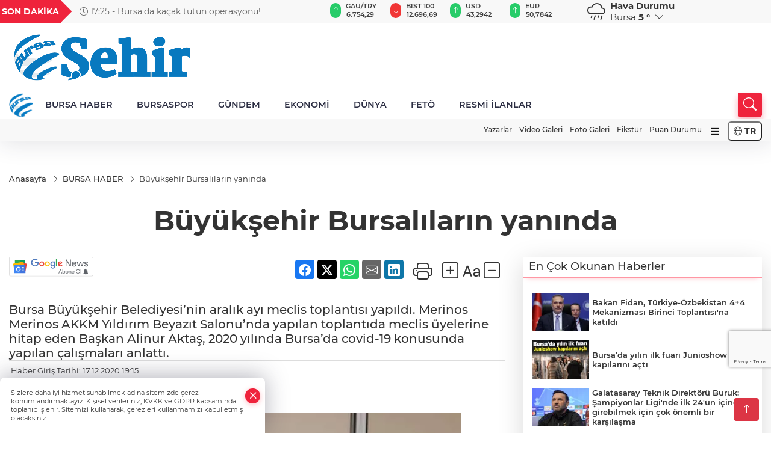

--- FILE ---
content_type: text/html
request_url: https://www.sehirmedya.com/bursa-haber/buyuksehir-bursalilarin-yaninda-322114
body_size: 33952
content:
<!DOCTYPE html>
<html lang="tr">

<head>
	<meta charset="utf-8">
	<meta content="ie=edge" http-equiv="x-ua-compatible">
	<meta content="width=device-width, initial-scale=1, shrink-to-fit=no" name="viewport">
	<link rel="canonical" href="https://www.sehirmedya.com/bursa-haber/buyuksehir-bursalilarin-yaninda-322114">
	<link rel="alternate" title="RSS" href="https://www.sehirmedya.com/rss" type="application/rss+xml"> 
	<meta name="robots" content="max-image-preview:large">
	<link rel="amphtml" href="https://www.sehirmedya.com/amp/bursa-haber/buyuksehir-bursalilarin-yaninda-322114">
	<meta property="og:title" content="Büyükşehir Bursalıların yanında - ŞehirMedya">
	<meta name="title" content="Büyükşehir Bursalıların yanında - ŞehirMedya">
	<meta name="datePublished" content="2020-12-17T19:15:16+0300">
	<meta name="dateModified" content="2020-12-18T12:39:53+0300">
	<meta name="articleSection" content="news">
	<meta name="articleAuthor" content="Haber Merkezi">
	<meta property="og:image" content="https://www.sehirmedya.com/cdn/6gBwbmWgvwibnotDjsbvyd7lApU=/1200x630/webp/2020/12/17/buyuksehir_bursalilarin_yaninda_h322114_71949_large.webp">
	<meta property="og:image:width" content="1200">
    <meta property="og:image:height" content="630">
	<meta name="twitter:card" content="summary_large_image">
	<meta name="twitter:image" content="https://www.sehirmedya.com/cdn/6gBwbmWgvwibnotDjsbvyd7lApU=/1200x630/webp/2020/12/17/buyuksehir_bursalilarin_yaninda_h322114_71949_large.webp">
	<link href="https://www.sehirmedya.com/static/2023/12/14/site-logosu-1682517823-756-1700916953-861-x80.png" rel="icon" type="image/png">

	<script src="https://www.google.com/recaptcha/api.js?render=6Lcbhu0pAAAAAG_-fzrt6q1lKYQoG-HMaDRx7Xzm"></script>

	<link href="https://www.sehirmedya.com/assets/fonts/bs-icons.css" rel="preload" as="style" type="text/css">
	<link href="https://www.sehirmedya.com/assets/fonts/bs-icons.css" rel="stylesheet" type="text/css">

	<link href="https://www.sehirmedya.com/assets/css/base.min.css" rel="preload" as="style" type="text/css">
	<link href="https://www.sehirmedya.com/assets/css/base.min.css" rel="stylesheet" type="text/css">

	<link href="https://www.sehirmedya.com/assets/css/helper.min.css" rel="preload" as="style" type="text/css">
	<link href="https://www.sehirmedya.com/assets/css/helper.min.css" rel="stylesheet" type="text/css">
	
	<title>Büyükşehir Bursalıların yanında - ŞehirMedya</title>
	<meta name="description" content="Bursa Büyükşehir Belediyesi’nin aralık ayı meclis toplantısı yapıldı. Merinos Merinos AKKM Yıldırım Beyazıt Salonu’nda yapılan toplantıda meclis üyelerine hitap eden Başkan Alinur Aktaş, 2020 yılında Bursa’da covid-19 konusunda yapılan çalışmaları anlattı.">

	<link rel="preload" crossorigin="anonymous" as="font" type="font/woff2" href="https://www.sehirmedya.com/assets/fonts/montserrat/JTURjIg1_i6t8kCHKm45_bZF3gfD_u50.woff2">
	<link rel="preload" crossorigin="anonymous" as="font" type="font/woff2" href="https://www.sehirmedya.com/assets/fonts/montserrat/JTURjIg1_i6t8kCHKm45_bZF3gnD_g.woff2">
	<link rel="preload" crossorigin="anonymous" as="font" type="font/woff2" href="https://www.sehirmedya.com/assets/fonts/montserrat/JTURjIg1_i6t8kCHKm45_dJE3gfD_u50.woff2">
	<link rel="preload" crossorigin="anonymous" as="font" type="font/woff2" href="https://www.sehirmedya.com/assets/fonts/montserrat/JTURjIg1_i6t8kCHKm45_dJE3gnD_g.woff2">
	<link rel="preload" crossorigin="anonymous" as="font" type="font/woff2" href="https://www.sehirmedya.com/assets/fonts/montserrat/JTURjIg1_i6t8kCHKm45_ZpC3gfD_u50.woff2">
	<link rel="preload" crossorigin="anonymous" as="font" type="font/woff2" href="https://www.sehirmedya.com/assets/fonts/montserrat/JTURjIg1_i6t8kCHKm45_ZpC3gnD_g.woff2">
	<link rel="preload" crossorigin="anonymous" as="font" type="font/woff2" href="https://www.sehirmedya.com/assets/fonts/montserrat/JTUSjIg1_i6t8kCHKm459Wdhyzbi.woff2">
	<link rel="preload" crossorigin="anonymous" as="font" type="font/woff2" href="https://www.sehirmedya.com/assets/fonts/montserrat/JTUSjIg1_i6t8kCHKm459Wlhyw.woff2">
	<link href="https://www.sehirmedya.com/assets/fonts/montserrat/fonts.min.css" rel="stylesheet">

	<script>
		function onError() {
			this.onerror = null;
			for(var i = 0; i < this.parentNode.children.length - 1; i++) {
			this.parentNode.children[i].srcset = this.src;
			}
		}
	</script>

	
	
		<script>!function(){var t=document.createElement("script");t.setAttribute("src",'https://cdn.p.analitik.bik.gov.tr/tracker'+(typeof Intl!=="undefined"?(typeof (Intl||"").PluralRules!=="undefined"?'1':typeof Promise!=="undefined"?'2':typeof MutationObserver!=='undefined'?'3':'4'):'4')+'.js'),t.setAttribute("data-website-id","343e0e84-eab2-4f99-b5be-9463b1f62fb8"),t.setAttribute("data-host-url",'//343e0e84-eab2-4f99-b5be-9463b1f62fb8.collector.p.analitik.bik.gov.tr'),document.head.appendChild(t)}();</script>


<!-- Google tag (gtag.js) -->
<script async src="https://www.googletagmanager.com/gtag/js?id=G-C1FZPTHSQ1"></script>
<script>
  window.dataLayer = window.dataLayer || [];
  function gtag(){dataLayer.push(arguments);}
  gtag('js', new Date());

  gtag('config', 'G-C1FZPTHSQ1');
</script>


<link rel=”shortcut icon” href=”/favicon.ico”>

<!-- Yandex.Metrika counter --> <script type="text/javascript" > (function(m,e,t,r,i,k,a){m[i]=m[i]|| function(){(m[i].a=m[i].a||[]).Push(arguments)}; m[i].l=1*new Date(); for (var j = 0 ; j < document.scripts.length; j++) {if (document.scripts[j].src === r) { return; }} k=e.createElement(t),a=e.getElementsByTagName(t)[ 0],k.async=1,k.src=r,a.parentNode.insertBefore(k,a)}) (pencere, belge, "komut dosyası", "https://mc.yandex.ru/metrika/tag .js", "ym"); ym(96378625, "init", { clickmap:true, trackLinks:true, trueTrackBounce:true }); </script> <noscript><div><img src="https://mc.yandex.ru/watch/96378625" style="position:absolute; left:-9999px;" alt="" /></div></noscript> <!-- /Yandex.Metrika counter -->

<script src="https://analytics.ahrefs.com/analytics.js" data-key="XTz3Fp/KkKka+5FI1Gwqmg" async></script>

<!-- Yandex.Metrika counter -->
<script type="text/javascript" >
   (function(m,e,t,r,i,k,a){m[i]=m[i]||function(){(m[i].a=m[i].a||[]).push(arguments)};
   m[i].l=1*new Date();
   for (var j = 0; j < document.scripts.length; j++) {if (document.scripts[j].src === r) { return; }}
   k=e.createElement(t),a=e.getElementsByTagName(t)[0],k.async=1,k.src=r,a.parentNode.insertBefore(k,a)})
   (window, document, "script", "https://mc.yandex.ru/metrika/tag.js", "ym");

   ym(101868346, "init", {
        clickmap:true,
        trackLinks:true,
        accurateTrackBounce:true
   });
</script>
<noscript><div><img src="https://mc.yandex.ru/watch/101868346" style="position:absolute; left:-9999px;" alt="" /></div></noscript>
<!-- /Yandex.Metrika counter -->


	<!-- Global site tag (gtag.js) - Google Analytics -->
	<script async src="https://www.googletagmanager.com/gtag/js?id=G-C1FZPTHSQ1"></script>
	<script>
	window.dataLayer = window.dataLayer || [];
	function gtag(){dataLayer.push(arguments);}
	gtag('js', new Date());
	var analyticsGA4Code = 'G-C1FZPTHSQ1';
	gtag('config', 'G-C1FZPTHSQ1');
	</script>

	<script type="application/ld+json">
		{"@context":"https://schema.org","@type":"NewsMediaOrganization","name":"ŞehirMedya","url":"https://sehirmedya.com/","logo":{"@type":"ImageObject","url":"https://www.sehirmedya.com/static/2023/05/28/site-logosu-1682517823-528.png","width":160,"height":90},"sameAs":["https://www.facebook.com/SehirBursa","https://twitter.com/BursaSehir ","https://www.instagram.com/","https://www.youtube.com/","https://sehirmedya.web.tv/"]}
	</script>

	<script type="application/ld+json">
		{"@context":"https://schema.org","@type":"WebPage","name":"ŞehirMedya","url":"https://sehirmedya.com/","description":"Bursa Bursa Haber Bursa Haberler Bursa Haberleri","breadcrumb":{"@type":"BreadcrumbList","itemListElement":[{"@type":"ListItem","position":1,"name":"Anasayfa","item":"https://sehirmedya.com/"}]}}
	</script>

	<script type="application/ld+json">
		{"type":"siteInfo","name":"ŞehirMedya","url":"https://sehirmedya.com/","description":"Bursa Bursa Haber Bursa Haberler Bursa Haberleri","logo":"https://www.sehirmedya.com/static/2023/05/28/site-logosu-1682517823-756.png","socialMedia":{"facebookUrl":"https://www.facebook.com/SehirBursa","twitterUrl":"https://twitter.com/BursaSehir ","webTvUrl":"https://sehirmedya.web.tv/","youtubeUrl":"https://www.youtube.com/","instagramUrl":"https://www.instagram.com/"}}
	</script>
	
	<script type="application/ld+json">
		{"type":"analyticsGA4Code","analyticsGA4Code":"G-C1FZPTHSQ1"}
	</script>
</head>
<body
	 
	 style="background-color: #ffffff;" 
>


	<script>
		let refreshTime = "180";
	</script>

<script>
	if(typeof refreshTime !== 'undefined') {
		setTimeout(function(){
			window.location.reload(1);
		}, refreshTime * 1000);
	}
</script>


	<div class="page"> 
		  <style>
/*Top Header*/
.top-header{background:#f8f8f8;min-height:38px;}
.latest-news{padding:8px 0;max-width:75%;width:100%;}
.latest-news a{color:#666;font-size:14px;}
.latest-news .item{display:none;}
.latest-news .owl-item.active .item{display:block;}
.latest-news .owl-nav{position:absolute;display:flex;align-items:center;right:0;top:0;height:100%;background-color:#f8f8f8;margin-top:0 !important;}
.latest-news .owl-nav button{width:20px;height:20px;border:1px solid #ccc !important;display:block;line-height:13px !important;}
.latest-news .owl-nav button i{font-size:11px;}
.latest-news .owl-nav [class*=owl-]:hover{background:#1091ff !important;color:#FFF;text-decoration:none;border:1px solid #1091ff !important;}
.latest-news .owl-nav .owl-prev{right:20px !important;left:unset}
.box-title{font-size:14px;font-weight:900;white-space:nowrap;margin-right:30px;background:#EF233C;color:#fff;height:100%;display:flex;align-items:center;padding:0 3px;position:relative;height:38px;}
.box-title span{position:relative;z-index:10;}
.box-title:before{content:"";position:absolute;right:100%;top:0;background:#EF233C;width:1000%;height:100%;}
.box-title:after{content:"";position:absolute;right:-13px;top:6px;background:#EF233C;width:26px;height:26px;transform:rotate(45deg);}
/* header Standart */
 header .ecolistsm,header .ecolistsm span{display:flex;align-items:center;}
header .ecolistsm .owl-item>.green .iconic{background:#27cc69;color:#fff;border-radius:16px;padding:5px 3px;}
header .ecolistsm .owl-item>.green .info{padding:3px 8px;}
header .ecolistsm .owl-item .title{font-size:11px;font-weight:600;display:block !important;}
header .ecolistsm .owl-item>.red .iconic{background:#f13636;color:#fff;border-radius:16px;padding:5px 3px;}
header .ecolistsm .owl-item>.red .info{padding:3px 8px;}
header .ecolistsm .owl-item>.gray .iconic{background:#999;color:#fff;border-radius:16px;padding:5px 3px;}
header .ecolistsm .owl-item>.gray .info{padding:3px 8px;}
header .ecolistsm .owl-nav{display:none;}
header .ecolistsm{justify-content:space-between;}
header .ecolistsm span{cursor:pointer;margin-right:8px}
header .ecolistsm span:last-child{margin-right:0px}
header .ecolistsm span .info span,header .ecolistsm span .info small{display:block;color:#3e3e3e;}
header .ecolistsm .iconic{font-size:12px;}
header .latestprice,header .latestpercent{font-size:11px;float:left;margin:0 1px;font-weight:600;}
header .green .latestpercent{color:#26cc69 !important;}
header .red .latestpercent{color:#ff5c5c !important;}
.darkMode header .ecolistsm .title,.darkMode header .ecolistsm span .info small{color:#111;}
/*weather*/
 .weather{font-size:15px;}
.darkMode .weather .text,.darkMode .weather i{color:#111}
.weather i{font-size:30px;float:left;margin-right:8px;}
.popener{cursor:pointer;}
.popener i{float:none;font-size:16px;}
.city-pop{position:absolute;background:#fff;z-index:10;padding:15px;box-shadow:-2px 6px 15px rgba(0,0,0,.15);border-radius:6px;display:none;top:100%;}
.city-pop input{border:1px solid #ddd;border-radius:4px;padding:6px;}
.city-pop a{color:#2B2D42;padding:4px 3px;display:block;}
.city-pop ul{max-height:150px;overflow:auto;margin:4px 0 0;}
.city-pop li:not(:last-child){border-bottom:1px solid #efefef;}
.city-pop ul::-webkit-scrollbar{width:6px;background-color:#F5F5F5;}
.city-pop ul::-webkit-scrollbar-thumb{background-color:#333;}
.city-pop ul::-webkit-scrollbar-track{-webkit-box-shadow:inset 0 0 6px rgb(0 0 0 / 30%);background-color:#F5F5F5;}
.backbtn{font-size:2rem;color:#ffffff !important;background:#ef233c;width:40px;height:40px;display:block;text-align:center;border-radius:11px;box-shadow:0 7px 11px #ef233c2e;line-height:40px;display:none;}
@media only screen and (max-width:992px){.backbtn{display:block;}
}
@media only screen and (max-width:520px){header{position:fixed;width:100%;z-index:90;top:0;}
body{margin-top:60px !important;}
}
.main-menu a{padding:4px 20px 4px;}
.bottom-header.fixed .main-menu a{padding:20px;}
.bottom-header.fixed .searchbox-icon,.searchbox-submit{top:0px;}
/* .bottom-header{height:45px;} */
.searchbox-open .searchbox-icon{display:none !important;top:-10px;}
.mid-header{padding:8px 0;}
header .latestpercent{display:none !important;}
.extrablock{background:#f8f8f8; position: relative; z-index: 10;}
.extrablock .extramenu{display:flex;justify-content:flex-end;}
.extrablock .extramenu a{padding:6px;display:block;font-size:12px;color:#333;font-weight:500;}
.darkMode .latest-news a{color:#b0b2c5;}
.hovermenu{position:absolute;width:100%;background:rgba(0,0,0,.93);top:0;left:0;z-index:80;visibility:hidden;top:-15%;opacity:0;transition-duration:0.4s;transition-timing-function:cubic-bezier(0.5,0.01,0,1);backdrop-filter:blur(6px);}
.hovermenu.active{visibility:visible;top:0;opacity:1;}
.hovermenu a{color:#f8f8f8;}
.hovermenu .logo img{max-height:unset;}
.closehover{background:none;border:0;color:#fff;}
.leftblock,.rightblock{width:100%;height:100%;}
.leftblock{background:#1a1a1a;padding:15px;}
.rightblock{padding:30px;}
.allmenus{display:flex;flex-wrap:wrap;}
.allmenus>li{width:33%;margin-bottom:15px;}
.allmenus .title{color:#fff;font-size:20px;font-weight:600;margin-bottom:15px;display:block;}
.allmenus a{color:#ddd;display:block;padding:4px 0;font-size:18px;}
.allmenus a:hover{color:#ef233c;padding-left:3px;}
.hovermenu .bigtitle{color:#787878;font-size:19px;padding:6px 0;display:block;margin:12px 0;border-bottom:2px solid #424242;border-top:2px solid #424242;font-weight:800;}
.social-box a{display:block;width:100%;padding:8px;border-radius:6px;margin-bottom:4px;font-size:16px;font-weight:500;}
.social-box .facebook{background:linear-gradient(to left,#1877f2,#3b5998);}
.social-box .twitter { background: linear-gradient(to left, #000000, #333333); }
.social-box .instagram{background:linear-gradient(45deg,#f09433 0%,#e6683c 25%,#dc2743 50%,#cc2366 75%,#bc1888 100%);}
.social-box .linkedin{background:linear-gradient(to left,#0a66c2,#3b5998);}
.social-box .youtube{background:linear-gradient(to left,#ee1d52,#ff0000);}
.social-box .webtv{background:linear-gradient(to left,#1d2c49,#0b1d3b);}
.social-box .webtv img{filter:brightness(0) invert(1);}
.social-box a:hover{padding-left:20px;}
.app-box a{margin-bottom:10px;display:block}
.largemenu.opened i.bi-list:before,.menuender i:before{content:"\f659";font-size:15px;width:20px;height:20px;line-height:20px;}
.hoverlay{position:fixed;width:100%;height:100%;top:100px;left:0;z-index:49;}
.menuender{position:absolute;color:#6c6c6c;right:10px;top:10px;cursor:pointer;border:2px solid #6c6c6c;display:inline-block;padding:6px;text-align:center;border-radius:8px;transition:.3s;}
.menuender:hover{color:#efefef;border-color:#efefef;}
.largemenu i{font-size:20px !important;line-height:0;color:#111;}
.shortmenu a{display:flex;align-items:center;font-size:14px;padding:12px;background:#333;margin:0 0 5px;border-radius:12px;background:#D31027;background:-webkit-linear-gradient(to right,#EA384D 0%,#D31027 100%);background:linear-gradient(to right,#EA384D 0%,#D31027 100%);transition:.2s;background-size:250% 250%;}
.shortmenu i{font-size:28px;margin-right:10px;}
.shortmenu a:hover{background-position:105% 0;}
.hovermenu.white{background:rgba(235,235,235,.93);}
.hovermenu.white .leftblock{background:#ffffff;}
.hovermenu.white .allmenus .title,.hovermenu.white .allmenus a{color:#333;}
.hovermenu.white .bigtitle{border-color:#ddd;border-width:1px;font-weight:500;font-size:17px;}
#appFinance .owl-stage-outer{cursor:pointer;}
.searchbox {bottom:0}
.bottom-header.fixed .searchbox {bottom:10px}


/* Mobile Fix Menu */
.mobile-fix-menu {
  background-color: #2B2D42 !important;
}
.mobile-fix-menu li a {
  color: #ffffff !important;
}
.mobile-fix-menu li a i {
  color: #ffffff !important;
}

</style>

<header>
  <div class="top-header  d-none d-lg-block">
    <div class="container">
      <div class="row">
        <div class="col-xl-5 col-lg-6 d-flex vt-center npd">
          <div class="box-title"><span>SON DAKİKA</span></div>
          <div id="breakingNewsContainer" class="theme-carousel latest-news owl-carousel owl-theme" data-items-xl="1"
            data-items-lg="1" data-items-md="1" data-items-sm="1" data-items-xs="1" data-nav="true" data-dots="false"
            data-play="true" data-time="5000" data-loop="true">
          </div>
          <script> let params = { breakingNewsSource: "1", nav: true }; </script>
          <script>
  function breakingNewsGetter() {
    $.post('/get-breaking-news', params , function (data) {
      var breakingNewsItemHtml = '';
      let link = 'javascript:;';
      let target = '';
      for (var i in data.news) {
        if(params.breakingNewsSource == 1) {
          link = data.news[i].link;
          target = ' target="_blank" ';
        }
        breakingNewsItemHtml += '<div class="item">';
        breakingNewsItemHtml += '  <a href="' + link + '" '+target+' title="' + data.news[i].title + '" class="el-1">';
        breakingNewsItemHtml += '  <i class="bi bi-clock"></i> '+data.news[i].ctime+' - ';
        breakingNewsItemHtml += data.news[i].title;
        breakingNewsItemHtml += '  </a>';
        breakingNewsItemHtml += '</div>';
      }

      $('#breakingNewsContainer').html(breakingNewsItemHtml);
      var owl = $('#breakingNewsContainer');
      owl.trigger('destroy.owl.carousel');
      owl.html(owl.find('.owl-stage-outer').html()).removeClass('owl-loaded');
      owl.owlCarousel({loop:true, dots:false, nav: params.nav, items:1, margin:0, autoplay: true, autoplaySpeed: 200});
    });
  }

  var runFunctions = runFunctions || [];
  runFunctions.push('breakingNewsGetter');
</script>
        </div>

        <div class="col-xl-4 d-none d-xl-block">
          <div id="appFinance" onclick="window.open('https://www.sehirmedya.com/piyasalar','_blank')"
            class="theme-carousel owl-carousel owl-theme ecolistsm" data-name="number" data-items-xl="6"
            data-items-lg="5" data-items-md="4" data-items-sm="2" data-items-xs="2" data-nav="false" data-dots="false"
            data-play="true" data-time="3000" data-loop="true" data-mobilenav="false"></div>
          <script>
            let financeCarouselOptions = { loop: true, dots: false, nav: true, items: 1, margin: 0, autoplay: 1, autoplayTimeout: 5000, autoplay: true, autoplaySpeed: 200, responsive: { 0: { items: 2 }, 390: { items: 2 }, 550: { items: 3 }, 768: { items: 4 }, 1000: { items: 4 } } };
          </script>
          <script>
	function financeGetter() {
		$.post('/get-market-data', function(data) {
			var htmlFinance = '';
			for(var i in data) {
				if(data[i] && data[i].name) {
					var classFinance = 'green';
					var classFinanceIcon = 'bi-arrow-up';
					let change = '';

					if(data[i].direction !== undefined && data[i].direction !== '') {
						if(data[i].direction === "down") {
							classFinance = 'red';
							classFinanceIcon = 'bi-arrow-down';
						} else if(data[i].percentage == 0) {
							classFinance = 'gray';
							classFinanceIcon = 'bi-arrow-dash';
						}
						classFinanceIcon = '<i class="bi ' + classFinanceIcon + '"></i>';
						change = '<small class="latestpercent">%' + data[i].percentage + '</small>';
					}else{
						classFinance = '';
						classFinanceIcon = '';
					}
					
					htmlFinance += '<span class="' + classFinance + '">';
					if(classFinanceIcon !== '') {
						htmlFinance += '<div class="iconic">'+classFinanceIcon+'</div>';
					}
					htmlFinance += '<div class="info"><span class="title">' + data[i].name + '</span><small class="latestprice">' + data[i].price + '</small>'+change+'</div>';
					htmlFinance += '</span>';
				}
			}
			$('#appFinance').html(htmlFinance);
			if(typeof financeCarouselOptions !== 'undefined') {
				var owl = $('#appFinance');
				owl.trigger('destroy.owl.carousel');
				owl.html(owl.find('.owl-stage-outer').html()).removeClass('owl-loaded');
				owl.owlCarousel(financeCarouselOptions);
			}
		});
	}
	
	var runFunctions = runFunctions || [];
	runFunctions.push('financeGetter');
</script>
        </div>

        <div class="col-xl-3 col-lg-4" id="appWeather">
          <div class="weather d-flex">
            <div class="icon">
              <i id="weatherIcon" class=""></i>
            </div>
            <div class="text">
              <b>Hava Durumu</b>
              <br>
              <span class="popener" id="weatherDetail">
              </span>
            </div>
            <div class="city-pop" id="cityPop">
              <input type="text" id="citysearch" onkeyup="weatherCitiesSearch()" autocomplete="false"
                placeholder="Arama" title="Arama">
              <ul class="cities-list" id="citiesList">
              </ul>
            </div>
          </div>
        </div>
        <script>
          var weatherSelectedCity = '16';
        </script>
        <script>
	var weatherCities = false;
	var weatherData = {};
	function weatherGetter() {
		$.post('/get-weather-data', function(data) {
			var weatherCitiesList = '';
			
			for(var i in data) {
				weatherData[data[i].city_id] = data[i];
				weatherData[data[i].city_id]['lowerName'] = trLowercase(data[i].city_name);

				weatherCitiesList += '<li onclick="weatherChangeCity(' + data[i].city_id + ')"><a href="javascript:;">' + data[i].city_name + '</a></li>';
			}

			$('#citiesList').html(weatherCitiesList);

			weatherChangeCity(weatherSelectedCity);
		});
	}

	function weatherChangeCity(cityId) {
		if(cityId != weatherSelectedCity) {
			weatherSelectedCity = cityId;
		}
		if(typeof weatherData[cityId] !== 'undefined' && typeof weatherData[cityId].city_name !== 'undefined') {
			$('#weatherDetail').html('<span>' + weatherData[cityId].city_name + '</span>&nbsp;<b><span>' + Math.round(weatherData[cityId].temp) + ' &deg;</b>&nbsp;&nbsp;<i class="bi bi-chevron-down"></i>');
			$('#weatherIcon').attr('class', weatherIcon(weatherData[cityId].icon));
			$('#cityPop').hide();
		}
	}

	function weatherCitiesSearch() {
		var searchKey = trLowercase($('#citysearch').val());
		let filteredCities = [];
		for(var i in weatherData) {
			let cityName = weatherData[i].city_name.toLocaleLowerCase('tr');
			if(cityName.includes(searchKey.toLocaleLowerCase('tr'))) {
				filteredCities[weatherData[i].city_id] = weatherData[i].city_name;
			}
		}

		var weatherCitiesList = '';
		for (const key in filteredCities) {
			weatherCitiesList += '<li onclick="weatherChangeCity(' + key + ')"><a href="javascript:;">' + filteredCities[key] + '</a></li>';
		}
		
		$('#citiesList').html(weatherCitiesList);
	}

	function weatherIcon(type) {
		var shownIcon = 'bi bi-';
		if (type === '01d') {
			shownIcon += 'sun';
		}
		// 10d => hafif yağmur, Şiddetli Yağmur, orta yağmur,
		else if (type === '10d') {
			shownIcon += 'cloud-rain';
		}
		// 03d => parçalı az bulutlu,
		else if (type === '03d') {
			shownIcon += 'cloud-sun';
		}
		// 02d => az bulutlu,
		else if (type === '02d') {
			shownIcon += 'cloud';
		}
		// 04d => parçalı bulutlu, kapalı 
		else if (type === '04d') {
			shownIcon += 'clouds';
		}		
		else if (type === '13d') {
			shownIcon += 'cloud-snow';
		}

		return shownIcon;
	}
	
	var runFunctions = runFunctions || [];
	runFunctions.push('weatherGetter');
</script>
      </div>
    </div>
  </div>

  <div class="mid-header">
    <div class="container">
      <div class="d-flex justify-content-between align-items-center">
        <a class="backbtn" id="mobileBackButton" title="Geri Dön" href="javascript:;" onclick="window.history.back()"><i
            class="bi bi-arrow-left"></i></a>
        <script>
  if(window.location.pathname === "/") {
    document.getElementById("mobileBackButton").style.display = "none";
  }else if(window.screen.width < 992){
    document.getElementById("mobileBackButton").style.display = "block";
  }else if(window.screen.width > 992 && window.location.pathname !== "/"){
    document.getElementById("mobileBackButton").style.display = "none";
  }
</script>
        <div class="logo" itemscope itemtype="https://schema.org/ImageObject">
          <a href="https://www.sehirmedya.com">
            <img src="https://www.sehirmedya.com/static/2023/05/28/site-logosu-1682517823-528.png" alt="ŞehirMedya" loading="lazy" width="160" height="90" itemprop="contentUrl">
          </a>
        </div>
        <script>
          let mobileHeaderLogo = 'https://www.sehirmedya.com/static/2023/05/28/site-logosu-1682517823-756.png';
          let headerLogo = 'https://www.sehirmedya.com/static/2023/05/28/site-logosu-1682517823-528.png';
        </script>
        <script>
  var haderMobileCheck = false;
  (function (a) {
    if (
      /(android|bb\d+|meego).+mobile|avantgo|bada\/|blackberry|blazer|compal|elaine|fennec|hiptop|iemobile|ip(hone|od)|iris|kindle|lge |maemo|midp|mmp|mobile.+firefox|netfront|opera m(ob|in)i|palm( os)?|phone|p(ixi|re)\/|plucker|pocket|psp|series(4|6)0|symbian|treo|up\.(browser|link)|vodafone|wap|windows ce|xda|xiino/i
      .test(a) ||
      /1207|6310|6590|3gso|4thp|50[1-6]i|770s|802s|a wa|abac|ac(er|oo|s\-)|ai(ko|rn)|al(av|ca|co)|amoi|an(ex|ny|yw)|aptu|ar(ch|go)|as(te|us)|attw|au(di|\-m|r |s )|avan|be(ck|ll|nq)|bi(lb|rd)|bl(ac|az)|br(e|v)w|bumb|bw\-(n|u)|c55\/|capi|ccwa|cdm\-|cell|chtm|cldc|cmd\-|co(mp|nd)|craw|da(it|ll|ng)|dbte|dc\-s|devi|dica|dmob|do(c|p)o|ds(12|\-d)|el(49|ai)|em(l2|ul)|er(ic|k0)|esl8|ez([4-7]0|os|wa|ze)|fetc|fly(\-|_)|g1 u|g560|gene|gf\-5|g\-mo|go(\.w|od)|gr(ad|un)|haie|hcit|hd\-(m|p|t)|hei\-|hi(pt|ta)|hp( i|ip)|hs\-c|ht(c(\-| |_|a|g|p|s|t)|tp)|hu(aw|tc)|i\-(20|go|ma)|i230|iac( |\-|\/)|ibro|idea|ig01|ikom|im1k|inno|ipaq|iris|ja(t|v)a|jbro|jemu|jigs|kddi|keji|kgt( |\/)|klon|kpt |kwc\-|kyo(c|k)|le(no|xi)|lg( g|\/(k|l|u)|50|54|\-[a-w])|libw|lynx|m1\-w|m3ga|m50\/|ma(te|ui|xo)|mc(01|21|ca)|m\-cr|me(rc|ri)|mi(o8|oa|ts)|mmef|mo(01|02|bi|de|do|t(\-| |o|v)|zz)|mt(50|p1|v )|mwbp|mywa|n10[0-2]|n20[2-3]|n30(0|2)|n50(0|2|5)|n7(0(0|1)|10)|ne((c|m)\-|on|tf|wf|wg|wt)|nok(6|i)|nzph|o2im|op(ti|wv)|oran|owg1|p800|pan(a|d|t)|pdxg|pg(13|\-([1-8]|c))|phil|pire|pl(ay|uc)|pn\-2|po(ck|rt|se)|prox|psio|pt\-g|qa\-a|qc(07|12|21|32|60|\-[2-7]|i\-)|qtek|r380|r600|raks|rim9|ro(ve|zo)|s55\/|sa(ge|ma|mm|ms|ny|va)|sc(01|h\-|oo|p\-)|sdk\/|se(c(\-|0|1)|47|mc|nd|ri)|sgh\-|shar|sie(\-|m)|sk\-0|sl(45|id)|sm(al|ar|b3|it|t5)|so(ft|ny)|sp(01|h\-|v\-|v )|sy(01|mb)|t2(18|50)|t6(00|10|18)|ta(gt|lk)|tcl\-|tdg\-|tel(i|m)|tim\-|t\-mo|to(pl|sh)|ts(70|m\-|m3|m5)|tx\-9|up(\.b|g1|si)|utst|v400|v750|veri|vi(rg|te)|vk(40|5[0-3]|\-v)|vm40|voda|vulc|vx(52|53|60|61|70|80|81|83|85|98)|w3c(\-| )|webc|whit|wi(g |nc|nw)|wmlb|wonu|x700|yas\-|your|zeto|zte\-/i
      .test(a.substr(0, 4))) haderMobileCheck = true;
  })(navigator.userAgent || navigator.vendor || window.opera);

  if (typeof mobileHeaderLogo !== 'undefined') {
    var img = document.querySelector('.logo img');

    if (haderMobileCheck && mobileHeaderLogo !== '') {
      img.src = mobileHeaderLogo;
    } else if (mobileHeaderLogo !== '') {
      img.src = headerLogo;
    }
  }
  
  if (typeof siteMobileFooterLogo !== 'undefined') {
    var img = document.querySelector('#logoFooter img');
    if (haderMobileCheck && siteMobileFooterLogo !== '') {
      img.src = siteMobileFooterLogo;
    } else if (siteMobileFooterLogo !== '') {
      img.src = footerLogo;
    }
  }
</script>



        


        <div class="tool d-flex d-lg-none vt-center">
            <div class="langmenu notranslate">
    <button class="selectedLanguage">
        <i class="bi bi-globe"></i> <strong class="translatedLanguage">TR</strong>
    </button>
    <div class="langlist">
        <div onclick="selectLang('tr')" class="lang-en lang-select">Türkçe</div>
        <div onclick="selectLang('en')" class="lang-es lang-select">English</div>
        <div onclick="selectLang('ru')" class="lang-es lang-select">Русский</div>
        <div onclick="selectLang('fr')" class="lang-es lang-select">Français</div>
        <div onclick="selectLang('ar')" class="lang-es lang-select">العربية</div>
        <div onclick="selectLang('de')" class="lang-es lang-select">Deutsch</div>
        <div onclick="selectLang('es')" class="lang-es lang-select">Español</div>
        <div onclick="selectLang('ja')" class="lang-es lang-select">日本語</div>
        <div onclick="selectLang('zh-CN')" class="lang-es lang-select">中文</div>
    </div>
</div>
          <a class="mobile-act" href="javascript:;" title="Menu"><i class="gg-menu"></i></a>
        </div>
      </div>
    </div>
  </div>


<div class="bottom-header  d-none d-lg-block py-1">
  <div class="container relative d-flex justify-content-between align-items-center">
    <nav class="main-menu">
      <ul class="align-items-center">
        <li class="d-none d-lg-block">
          <a style="padding: 0;" href="/"><img style="max-height: 40px; max-width: 40px; " src="https://www.sehirmedya.com/static/2023/12/14/site-logosu-1682517823-756-1700916953-861-x80.png" alt="Ana Sayfa"></a>
        </li>
          <li >
            <a href="https://www.sehirmedya.com/bursa-haber" title="BURSA HABER" target="_blank">
              BURSA HABER
            </a>
          </li>
          <li >
            <a href="https://www.sehirmedya.com/bursaspor" title="BURSASPOR" target="_blank">
              BURSASPOR
            </a>
          </li>
          <li >
            <a href="https://www.sehirmedya.com/gundem" title="GÜNDEM" target="_blank">
              GÜNDEM
            </a>
          </li>
          <li >
            <a href="https://www.sehirmedya.com/ekonomi" title="EKONOMİ" target="_blank">
              EKONOMİ
            </a>
          </li>
          <li >
            <a href="https://www.sehirmedya.com/dunya" title="DÜNYA" target="_blank">
              DÜNYA
            </a>
          </li>
          <li >
            <a href="https://www.sehirmedya.com/feto" title="FETÖ" target="_blank">
              FETÖ
            </a>
          </li>
          <li >
            <a href="https://www.sehirmedya.com/resmi-ilanlar" title="RESMİ İLANLAR" target="_blank">
              RESMİ İLANLAR
            </a>
          </li>
        </ul>
      </nav>
      <script type="application/ld+json">
      {"type":"menu","menu":[{"title":"BURSA HABER","link":"https://www.sehirmedya.com/bursa-haber","hasSubItems":false,"subItems":[]},{"title":"BURSASPOR","link":"https://www.sehirmedya.com/bursaspor","hasSubItems":false,"subItems":[]},{"title":"GÜNDEM","link":"https://www.sehirmedya.com/gundem","hasSubItems":false,"subItems":[]},{"title":"EKONOMİ","link":"https://www.sehirmedya.com/ekonomi","hasSubItems":false,"subItems":[]},{"title":"DÜNYA","link":"https://www.sehirmedya.com/dunya","hasSubItems":false,"subItems":[]},{"title":"FETÖ","link":"https://www.sehirmedya.com/feto","hasSubItems":false,"subItems":[]},{"title":"RESMİ İLANLAR","link":"https://www.sehirmedya.com/resmi-ilanlar","hasSubItems":false,"subItems":[]}]}
    </script>
      <form class="searchbox" action="/arama" method="get">
        <div class="ovhid">
          <input type="text" id="searchbox-kind" name="tur" class="searchbox-kind d-none" value="1"
            onkeypress="removeScriptTagsInputs()">
          <input type="text" id="searchbox-date" name="tarih" class="searchbox-date d-none"
            onkeypress="removeScriptTagsInputs()">
          <input type="search" placeholder="Aramak istediğiniz kelimeyi yazın..." onkeypress="removeScriptTagsInputs()"
            name="ara" class="searchbox-input">
          <input type="text" name="from" class="searchbox-where d-none" value="header"
            onkeypress="removeScriptTagsInputs()">
        </div>
        <button type="submit" class="searchbox-submit" title="Ara" onclick="removeScriptTagsInputs()"><i
            class=" bi bi-search" aria-hidden="true"></i></button>
        <span class="searchbox-icon"><i class=" bi bi-search" aria-hidden="true"></i></span>
      </form>


    </div>


    <div class="hovermenu">
      <span class="menuender"><i class="bi bi-x"></i></span>
      <div class="container">
        <div class="row">
          <div class="col-lg-3">
            <div class="leftblock">
              <div class="logo" itemscope itemtype="https://schema.org/ImageObject">
                <a href="https://www.sehirmedya.com"><img src="https://www.sehirmedya.com/static/2023/05/28/site-logosu-1682517823-528.png" alt="logo" loading="lazy" width="160" height="90" itemprop="contentUrl"></a>
              </div>
              <div class="social-box">
                <span class="bigtitle">Bizi Takip Edin!</span>
                <a href="https://www.facebook.com/SehirBursa" target="_blank" class="facebook" title="Facebook"><i
                    class="bi bi-facebook"></i> Facebook</a>
                <a href="https://twitter.com/BursaSehir " target="_blank" class="twitter" title="X"><i class="bi bi-twitter-x"></i>
                  x.com</a>
                <a href="https://www.instagram.com/" target="_blank" class="instagram" title="Instagram"><i
                    class="bi bi-instagram"></i> Instagram</a>
                <a href="https://tr.linkedin.com/in/sehir-medya-ab0838179" target="_blank" class="linkedin" title="Linkedin"><i
                    class="bi bi-linkedin"></i> Linkedin</a>
                <a href="https://www.youtube.com/" target="_blank" class="youtube" title="Youtube"><i class="bi bi-youtube"></i>
                  Youtube</a>
                <a href="https://sehirmedya.web.tv/" target="_blank" class="webtv" title="Web.tv"><img
                    src="https://www.sehirmedya.com/assets/images/webtvicon.svg" width="25" height="25" alt="webtvicon"> Web.tv</a>
              </div>
            </div>
          </div>
          <div class="col-lg-6">
            <div class="rightblock">
              <ul class="allmenus">
                <li><span class="title">Haberler</span>

                  <ul>
                    <li><a href="https://www.sehirmedya.com/gundem" title="Haberler">GÜNDEM</a></li>
                    <li><a href="https://www.sehirmedya.com/bursa-haber" title="Haberler">BURSA HABER</a></li>
                    <li><a href="https://www.sehirmedya.com/ekonomi" title="Haberler">EKONOMİ</a></li>
                    <li><a href="https://www.sehirmedya.com/spor" title="Haberler">SPOR</a></li>
                    <li><a href="https://www.sehirmedya.com/dunya" title="Haberler">DÜNYA</a></li>
                    <li><a href="https://www.sehirmedya.com/e-gazete" title="Haberler">e - GAZETE</a></li>
                    <li><a href="https://www.sehirmedya.com/manset-haberler" title="Haberler">MANŞET HABERLER</a></li>
                    <li><a href="https://www.sehirmedya.com/feto" title="Haberler">FETÖ</a></li>
                    <li><a href="https://www.sehirmedya.com/turkiye" title="Haberler">TÜRKİYE</a></li>
                    <li><a href="https://www.sehirmedya.com/bursaspor" title="Haberler">BURSASPOR</a></li>
                    <li><a href="https://www.sehirmedya.com/son-dakika" title="Haberler">SON DAKİKA</a></li>
                    <li><a href="https://www.sehirmedya.com/galeri" title="Haberler">GALERİ</a></li>
                    <li><a href="https://www.sehirmedya.com/genel" title="Haberler">GENEL</a></li>
                    <li><a href="https://www.sehirmedya.com/yerel-haberler" title="Haberler">YEREL HABERLER</a></li>
                    <li><a href="https://www.sehirmedya.com/asayis" title="Haberler">ASAYİŞ</a></li>
                    <li><a href="https://www.sehirmedya.com/politika" title="Haberler">POLİTİKA</a></li>
                    <li><a href="https://www.sehirmedya.com/kultur-sanat" title="Haberler">KÜLTÜR SANAT</a></li>
                    <li><a href="https://www.sehirmedya.com/saglik" title="Haberler">SAĞLIK</a></li>
                    <li><a href="https://www.sehirmedya.com/egitim" title="Haberler">EĞİTİM</a></li>
                    <li><a href="https://www.sehirmedya.com/basin-ilan" title="Haberler">BASIN İLAN</a></li>
                    <li><a href="https://www.sehirmedya.com/haberde-insan" title="Haberler">HABERDE İNSAN</a></li>
                    <li><a href="https://www.sehirmedya.com/cevre" title="Haberler">ÇEVRE</a></li>
                    <li><a href="https://www.sehirmedya.com/bilim-ve-teknoloji" title="Haberler">BİLİM VE TEKNOLOJİ</a></li>
                    <li><a href="https://www.sehirmedya.com/magazin" title="Haberler">MAGAZİN</a></li>
                    <li><a href="https://www.sehirmedya.com/resmi-ilanlar" title="Haberler">RESMİ İLANLAR</a></li>
                    <li><a href="https://www.sehirmedya.com/ozel-haber" title="Haberler">ÖZEL HABER</a></li>
                    <li><a href="https://www.sehirmedya.com/haber-arsivi" title="Haberler">Haber Arşivi</a></li>
                  </ul>
                </li>
                <li><span class="title">Foto Galeri</span>

                  <ul>
                    <li><a href="https://www.sehirmedya.com/galeriler/bursa-33269" title="Fotoğraflar">BURSA</a></li>
                    <li><a href="https://www.sehirmedya.com/galeriler/ekonomi-33272" title="Fotoğraflar">EKONOMİ</a></li>
                    <li><a href="https://www.sehirmedya.com/galeriler/genel-33275" title="Fotoğraflar">GENEL</a></li>
                    <li><a href="https://www.sehirmedya.com/galeriler/yasam-33278" title="Fotoğraflar">YAŞAM</a></li>
                    <li><a href="https://www.sehirmedya.com/galeriler/dunya-33281" title="Fotoğraflar">DÜNYA</a></li>
                    <li><a href="https://www.sehirmedya.com/galeriler/asayis-33284" title="Fotoğraflar">ASAYİŞ</a></li>
                  </ul>
                </li>
                <li><span class="title">Video Galeri</span>

                  <ul>
                    <li><a href="https://www.sehirmedya.com/videolar/yerel-33215" title="Videolar">Yerel</a></li>
                    <li><a href="https://www.sehirmedya.com/videolar/genel-33221" title="Videolar">Genel</a></li>
                    <li><a href="https://www.sehirmedya.com/videolar/haberde-insan-33224" title="Videolar">HABERDE İNSAN</a></li>
                    <li><a href="https://www.sehirmedya.com/videolar/ekonomi-33227" title="Videolar">Ekonomi</a></li>
                    <li><a href="https://www.sehirmedya.com/videolar/kultur-sanat-33230" title="Videolar">KÜLTÜR SANAT</a></li>
                    <li><a href="https://www.sehirmedya.com/videolar/bilim-ve-teknoloji-33233" title="Videolar">BİLİM VE TEKNOLOJİ</a></li>
                    <li><a href="https://www.sehirmedya.com/videolar/politika-33236" title="Videolar">POLİTİKA</a></li>
                    <li><a href="https://www.sehirmedya.com/videolar/spor-33239" title="Videolar">Spor</a></li>
                    <li><a href="https://www.sehirmedya.com/videolar/dunya-33242" title="Videolar">Dünya</a></li>
                    <li><a href="https://www.sehirmedya.com/videolar/saglik-33248" title="Videolar">Sağlık</a></li>
                    <li><a href="https://www.sehirmedya.com/videolar/dizi-33251" title="Videolar">Dizi</a></li>
                    <li><a href="https://www.sehirmedya.com/videolar/cevre-33254" title="Videolar">ÇEVRE</a></li>
                    <li><a href="https://www.sehirmedya.com/videolar/siyaset-33257" title="Videolar">Siyaset</a></li>
                    <li><a href="https://www.sehirmedya.com/videolar/egitim-33260" title="Videolar">EĞİTİM</a></li>
                    <li><a href="https://www.sehirmedya.com/videolar/magazin-33263" title="Videolar">MAGAZİN</a></li>
                    <li><a href="https://www.sehirmedya.com/videolar/video-galeri-arsivi-33294" title="Videolar">Video Galeri Arşivi</a></li>
                  </ul>
                </li>

              </ul>
            </div>

          </div>

          <div class="col-lg-3">
            <div class="leftblock">
              <span class="bigtitle">Hızlı Menü</span>
              <ul class="shortmenu">
                <li><a href="/yazarlar" title="Yazarlar"><i class="bi bi-people-fill"></i> Yazarlar</a></li>
                <li><a href="/galeriler" title="Foto Galeri"><i class="bi bi-image-fill"></i> Foto Galeri</a></li>
                <li><a href="/videolar" title="Video Galeri"><i class="bi bi-camera-video-fill"></i> Video Galeri</a>
                </li>
                <li><a href='/gazeteler' title="Gazeteler"><i class="bi bi-newspaper"></i> Gazeteler</a></li>
                <li><a href="/yayinlarimiz" title="Yayınlar"><i class="bi bi-file-earmark-text-fill"></i> Yayınlar</a>
                </li>
                <!-- <li><a href="/vizyondakiler" title="Sinema"><i class="bi bi-camera-reels-fill"></i> Sinema</a></li> -->
                <li><a href="/fikstur" title="Fikstür"><i class="bi bi-trophy-fill"></i> Fikstür</a></li> 
                <li><a href="/puan-durumu" title="puan-durumu"><i class="bi bi-star-fill"></i> Puan Durumu</a></li>
                <li><a href="/nobetci-eczaneler" title="Nöbetçi Eczaneler"><i class="bi bi-bag-plus-fill"></i> Nöbetçi
                    Eczaneler</a></li>
              </ul>
            </div>

          </div>
        </div>

      </div>
    </div>
    <script>
  // mobile drag-drop refresh script finished
  function initMegaMenu() {
    var el = $('.largemenu'); 
    var fel = $('.hovermenu');
    el.on("click", function(){
      toggleMegaMenu();
    }); 
    $("body").delegate(".hoverlay, .menuender","click",function(){
            el.removeClass("opened")
          $(".hovermenu.active").removeClass("active");
          $(".hoverlay").remove();
    })
  }
  var runFunctions = runFunctions || [];
	runFunctions.push('initMegaMenu');

  function toggleMegaMenu() {
    var el = $('.largemenu'); 
    var fel = $('.hovermenu');
    if(el.hasClass("opened")){
            el.removeClass("opened");
            fel.toggleClass('active');
            $(".hoverlay").remove();
        }else{
            el.addClass("opened")
            fel.toggleClass('active')
        }
  }
  
</script>

  </div>

  <div class="extrablock d-none d-lg-block">
    <div class="container">
      <div class="row justify-content-end">
        <div class="col d-flex flex-wrap justify-content-end pt-1">
          <ul class="extramenu">
            <li><a href="/yazarlar">Yazarlar</a></li>
            <li><a href="/videolar">Video Galeri</a></li>
            <li><a href="/galeriler">Foto Galeri</a></li>
            <li><a href="/fikstur">Fikstür</a></li>
            <li><a href="/puan-durumu">Puan Durumu</a></li>
            <li><a href="#." title="Menü" class="largemenu d-none d-lg-block"> <i class="bi bi-list"></i></a></li>
          </ul>
         
            <div class="langmenu notranslate">
    <button class="selectedLanguage">
        <i class="bi bi-globe"></i> <strong class="translatedLanguage">TR</strong>
    </button>
    <div class="langlist">
        <div onclick="selectLang('tr')" class="lang-en lang-select">Türkçe</div>
        <div onclick="selectLang('en')" class="lang-es lang-select">English</div>
        <div onclick="selectLang('ru')" class="lang-es lang-select">Русский</div>
        <div onclick="selectLang('fr')" class="lang-es lang-select">Français</div>
        <div onclick="selectLang('ar')" class="lang-es lang-select">العربية</div>
        <div onclick="selectLang('de')" class="lang-es lang-select">Deutsch</div>
        <div onclick="selectLang('es')" class="lang-es lang-select">Español</div>
        <div onclick="selectLang('ja')" class="lang-es lang-select">日本語</div>
        <div onclick="selectLang('zh-CN')" class="lang-es lang-select">中文</div>
    </div>
</div>
  
        </div>
      </div>
    </div>
  </div>

  <div class="mobile-menu">
    <div class="topmenu">
      <a href="/"><i class="bi bi-house"></i> Anasayfa</a>
      <a href="/yazarlar"><i class="bi bi-people"></i> Yazarlar</a>
      <a href="/galeriler"><i class="bi bi-images"></i> Foto Galeri</a>
      <a href="/videolar"><i class="bi bi-camera-video"></i> Video Galeri</a>
    </div>
    <div class="menulist"></div>
    <ul>
      <li><a href="/fikstur">Fikstür</a></li>
       <li><a href="/puan-durumu" target="_blank">Puan Durumu</a></li> 
    </ul>
    <ul>
  <li><a href="/kunye" title="Künye" target="_blank">Künye</a></li>
  <li><a href="/iletisim" title="İletişim" target="_blank">İletişim</a></li>
</ul>
    <div class="social-media">
      <a href="https://www.facebook.com/SehirBursa" target="_blank" title="Facebook"><i
          class="bi bi-facebook"></i></a>
      <a href="https://twitter.com/BursaSehir " target="_blank" title="X"><i
          class="bi bi-twitter-x"></i></a>
      <a href="https://www.instagram.com/" target="_blank" title="Instagram"><i
          class="bi bi-instagram"></i></a>
      <a href="https://tr.linkedin.com/in/sehir-medya-ab0838179" target="_blank" title="Linkedin"><i
          class="bi bi-linkedin"></i></a>
      <a href="https://www.youtube.com/" target="_blank" title="Youtube"><i
          class="bi bi-youtube"></i></a>
      <a href="https://sehirmedya.web.tv/" target="_blank" title="Web.tv"><img
          src="https://www.sehirmedya.com/assets/images/webtvicon.svg" width="35" height="35" alt="webtvicon"></a>
    </div>
  </div>
</header>

<div class="mobile-fix-menu d-none">
  <ul>
    <li><a href="https://www.sehirmedya.com"><i class="bi bi-house"></i><span>Anasayfa</span></a></li>
    <li><a href="javascript:;" onclick="openSearch()"><i class="bi bi-search"></i><span>Haber Ara</span></a></li>
    <li><a href="https://www.sehirmedya.com/yazarlar"><i class="bi bi-people"></i><span>Yazarlar</span></a></li>
    <li><a href="https://api.whatsapp.com/send?phone=905550366616" title="Whatsapp İhbar Hattı"
        target="_blank"> <i class="bi bi-whatsapp"></i> <span>İhbar Hattı</span></a></li>
  </ul>
</div>

<div class="search-overlay dropsearch">
  <a href="javascript:;" class="closesearch" onclick="closeSearch()"> <i class="bi bi-x"></i></a>
  <div class="overlay-content">
    <form role="search" action="/arama" method="GET">
      <div class="form-zone">
        <input class="form-control searchbox-input" type="search" name="ara" id="newsSearch" placeholder="Aradığınız haberi buraya yazın">
        <button class="inline-b" type="submit" onclick="removeScriptTagsInputs()"><i class="bi bi-search"></i></button>
      </div>
    </form>
  </div>
</div>
<script>
  var headerLogoValue = "https://www.sehirmedya.com/static/2023/05/28/site-logosu-1682517823-528.png";
  var siteTitleValue = "ŞehirMedya";
  var brandUrl = "https://sehirmedya.com/";
</script>
<script>
    function removeScriptTagsInputs(e) {
        if(!mainMobileCheck()){
            $("#searchbox-kind").val($('<textarea/>').html($("#searchbox-kind").val()).text().toString().replace( /(<([^>]+)>)/ig, '').replace("alert","").replace("(","").replace(")",""));
            $("#searchbox-date").val($('<textarea/>').html($("#searchbox-date").val()).text().toString().replace( /(<([^>]+)>)/ig, '').replace("alert","").replace("(","").replace(")",""));
            $(".searchbox-input").val($('<textarea/>').html($(".searchbox-input").val()).text().toString().replace( /(<([^>]+)>)/ig, '').replace("alert","").replace("(","").replace(")",""));
        }else{
            $(".form-zone #searchbox-kind").val($('<textarea/>').html($(".form-zone #searchbox-kind").val()).text().toString().replace( /(<([^>]+)>)/ig, '').replace("alert","").replace("(","").replace(")",""));
            $(".form-zone #searchbox-date").val($('<textarea/>').html($(".form-zone #searchbox-date").val()).text().toString().replace( /(<([^>]+)>)/ig, '').replace("alert","").replace("(","").replace(")",""));
            $(".form-zone .searchbox-input").val($('<textarea/>').html($(".form-zone .searchbox-input").val()).text().toString().replace( /(<([^>]+)>)/ig, '').replace("alert","").replace("(","").replace(")",""));
        }
    }

    function setDateForSearch() {
        var endDate = new Date();
        var startDate = new Date();
        startDate.setMonth(startDate.getMonth() - 1);

        var endDay = ("0" + endDate.getDate()).slice(-2);
        var endMonth = ("0" + (endDate.getMonth() + 1)).slice(-2);
        var startDay = ("0" + startDate.getDate()).slice(-2);
        var startMonth = ("0" + (startDate.getMonth() + 1)).slice(-2);

        var dateRange =
            startDate.getFullYear() + "-" + startMonth + "-" + startDay +
            "-" +
            endDate.getFullYear() + "-" + endMonth + "-" + endDay;

        $('#searchbox-date').val(dateRange);
    }


    var runFunctions = runFunctions || [];
    runFunctions.push('setDateForSearch');
</script>

<script type="application/ld+json">
  {"@context":"http://schema.org","@type":"WebSite","name":"ŞehirMedya","description":"Bursa Bursa Haber Bursa Haberler Bursa Haberleri","url":"https://www.sehirmedya.com","potentialAction":{"@type":"SearchAction","target":"https://www.sehirmedya.com/arama?tur=1&ara={search_term}","query-input":"required name=search_term"}}
</script>

  <style>
body{top:0 !important;}
.skiptranslate{display:none;}
.langmenu{position:relative;z-index:45;width:fit-content;}
.langmenu>button{font-size:1.4rem;background:#fff;color:#333;padding:.3rem;border-radius:6px;margin-left:5px;display:block;padding:5px 8px;font-size:1rem;width:fit-content;text-transform:uppercase;}
.langmenu .langlist{position:absolute;background:#fff;border-radius:4px;box-shadow:0px 8px 28px rgba(0,0,0,.3);right:0;display:none;}
.langmenu .langlist div{display:block;border-bottom:1px solid #efefef;padding:.3em .6rem;color:#000;font-size:14px;}
.langmenu .langlist div:last-child{border:0;}
.langlist>div:hover{background-color:#ebe5e5;cursor:pointer;}
.selectedLanguage{font-size: 14px !important;}
#google_translate_element{position:absolute;left:-99999px;top:-99999px;}
</style>

<script src="https://translate.google.com/translate_a/element.js?cb=googleTranslateElementInit"></script>

<div id="google_translate_element"></div>

<script>
  function googleTranslateElementInit() {
    new google.translate.TranslateElement({
      pageLanguage: 'tr',
      layout: google.translate.TranslateElement.FloatPosition.TOP_LEFT
    }, 'google_translate_element');

    let langCookie = Cookies.get('googtrans');
    let [,,selectedLang] = langCookie.toUpperCase().split('/');
    $('.translatedLanguage').html(selectedLang);
  }
  
  setTimeout(googleTranslateElementInit(), 3000);
  
  function TranslateCookieHandler(val) {
    
    let domain = document.domain;

    Cookies.remove('googtrans', { path: '/', domain: '.'+domain })
    Cookies.remove('googtrans', { path: '/', domain: domain.replace('www','') })
    Cookies.remove('googtrans', { path: '/', domain })
    Cookies.remove('googtrans');

    /* Writing down cookies /language_for_translation/the_language_we_are_translating_into */
    Cookies.set("googtrans", val, {domain, path: '/'});
    location.reload(true);
  }

  function selectLang(lang) {
    TranslateCookieHandler('/tr/'+lang);
  }

</script>
 
		<div class="refresher"> 
			
<section class="breadcrumb " style="padding-top:45px; ">
    <div class="container">
        <div class="row ">
            <div class="col-lg-12 ">
                    <style> 
  .breadcrumb{padding:0px;background:transparent;font-size:13px;}
  .breadcrumb ul{display:flex;}
  .breadcrumb li:not(:last-child)::after{content:"\f285";font-family:bootstrap-icons !important;position:relative;margin:0 5px;top:2px;font-size:13px;}
  .breadcrumb a{font-weight:500;}
  @media(max-width:520px){.breadcrumb li:last-child{width:min-content;}}
  .darkMode .breadcrumb .el-1{ color: #b0b2c5}
  </style>
  
  <ul class="breadcrumb" itemscope itemtype="https://schema.org/BreadcrumbList">
  
    <li itemprop="itemListElement" itemscope itemtype="https://schema.org/ListItem">
      <a href="https://www.sehirmedya.com" itemprop="item">
        <span itemprop="name">Anasayfa</span>
      </a>
      <meta itemprop="position" content="1">
    </li>
  
  
  
          <li itemprop="itemListElement" itemscope itemtype="https://schema.org/ListItem">
            <a href="/bursa-haber" itemprop="item">
               <span itemprop="name">BURSA HABER</span>
            </a>
            <meta itemprop="position" content="2">
          </li>
        
        
  
        
          <li itemprop="itemListElement" itemscope itemtype="https://schema.org/ListItem">
            <span class="el-1" itemprop="name">Büyükşehir Bursalıların yanında</span>
            <meta itemprop="position" content="3">
          </li>
        
  
  
  </ul>
            </div>
        </div>
    </div>
</section>



<section class="    news-detail-1 mb-30 news-detail-1 mb-30 comment-section    npd " style=" ">
    <div class="container">
        <div class="row ">
            <div class="col-lg-12 ">
                    <style> /* news detail 1 */
.editor-block{font-size:13px;margin:0 0 15px;border-bottom:1px solid #ddd;padding:5px 0;border-top:1px solid #ddd;}
.editor-block .editorname{margin-right:15px;font-weight:600;}
.news-detail-1{padding-top: 0px;}
.news-detail-1,.news-detail-2{font-size:20px;}
.news-detail-1 p,.news-detail-2 p{margin:15px 0;}
.news-detail-1 h1,.news-detail-2 h1{font-size:46px;text-align:center;line-height:60px;font-weight:700;margin-bottom:30px;}
.viewedit{display:flex;align-items:center;justify-content:flex-end;padding:0 0 15px;margin:0 0 15px;}
.viewedit > span{margin:0 8px;}
.viewedit > span i{vertical-align:middle;}
.print{font-size:32px;}
.textsizer i{font-size:27px;cursor:pointer;}
.textsizer i.bi-type{font-size:32px;cursor:unset;}
.viewedit .share a{color:#fff;width:32px;height:32px;line-height:32px;border-radius:4px;display:inline-block;text-align:center;margin-bottom:5px;}
.viewedit .share a:nth-child(1){background:#1877F2;}
.viewedit .share a:nth-child(2){background:#000000;}
.viewedit .share a:nth-child(3){background:#25d366;}
.viewedit .share a:nth-child(4){background:#666;}
@media only screen and (max-width:520px){.news-detail-1 h1,.news-detail-2 h1{font-size:24px;line-height:normal;}
.news-detail-1 p,.news-detail-2 p{font-size:16px;}
}
</style>

<h1 class="detailHeaderTitle">Büyükşehir Bursalıların yanında</h1>

            </div>
        </div>
        <div class="row ">
            <div class="col-lg-8 ">
                    <style> /* tags */
.taglist{margin:15px 0;padding:15px 0;border-top:1px solid #ddd;border-bottom:1px solid #ddd;}
.taglist li{display:inline-block;margin-bottom:5px;}
.taglist li a{font-size:13px;border:1px solid rgb(156, 156, 156);border-radius:40px;padding:3px 6px;color:rgb(156, 156, 156);display:block;}
.taglist li a:hover{color:#2b2626;font-weight:800;}
.title-sm{font-size:16px;font-weight:500;color:#333;line-height:1.2;margin:15px 0;display:block;}
[data-fs] iframe{width:100%;}
img{height:unset !important;}
.shortnews{display:flex;flex-wrap:wrap;align-items:center;border-radius:6px;box-shadow:0 16px 38px rgba(0,0,0,.1);overflow:hidden;margin:30px 0;background:#12477f;}
.shortnews .newsimage{width:100%;max-width:180px;padding:15px;}
.shortnews .newsimage img{height: 100px !important;}
.shortnews .newscontent{width:calc(100% - 180px);padding:15px;color:#fff;}
.shortnews .newscontent .title{font-weight:600;font-size:18px;color:#fff;}
.shortnews .newscontent p{font-weight:500;font-size:14px;color:#fff;}
a .shortnews .newscontent {font-weight:800;font-size:14px;color:#fff;}
a .shortnews .newscontent i{font-weight:800;font-size:15px;position:relative;top:1px;transition:.3s;left:0;}
a:hover .shortnews .newscontent i{left:15px;}
a:hover .shortnews .newscontent{color:#fff;}
@media(max-width:520px){.shortnews .newsimage{max-width:140px;}
.shortnews .newscontent{width:calc(100% - 140px);}
}
@media(max-width:475px){.shortnews .newsimage{max-width:100%;}
.shortnews .newscontent{width:100%;}
.shortnews .newscontent .title,.shortnews .newscontent p{-webkit-line-clamp:2;}
}
.newsentry{margin:3px;}
</style>
<style>
.viewedit{display:flex;align-items:center;justify-content:flex-end;padding:0 0 15px;margin:0 0 15px;}
.viewedit > span{margin:0 8px;}
.viewedit > span i{vertical-align:middle;}
.print{font-size:32px;}
.textsizer i{font-size:27px;cursor:pointer;}
.textsizer i.bi-type{font-size:32px;cursor:unset;}
.viewedit .share a{color:#fff;width:32px;height:32px;line-height:32px;border-radius:4px;display:inline-block;text-align:center;}
.viewedit .share a:nth-child(1){background:#1877F2;}
.viewedit .share a:nth-child(2){background:#000000;}
.viewedit .share a:nth-child(3){background:#25d366;}
.viewedit .share a:nth-child(4){background:#666;}
.viewedit .share a:nth-child(5){background:#0e76a8;}
@media only screen and (max-width:520px){.news-detail-1 h1,.news-detail-2 h1{font-size:24px;line-height:normal;}
.news-detail-1 p,.news-detail-2 p{font-size:16px;}
}
.pageDetailContent h2{font-size: 20px;font-weight: 500;text-align: left;}
#newsContent ul{list-style:disc;padding-left:1rem}
#newsContent ol{list-style:auto;padding-left:1rem}
#newsContent p{margin:15px 0;}
</style>
<div data-fs class="pageDetailContent mb-5" id="news322114">
    <script>
        var googleNewsUrl = "https://news.google.com/publications/CAAqBwgKMOyAlgswv6StAw?hl=tr&amp;gl=TR&amp;ceid=TR%3Atr"
    </script>
    <style>
.viewedit{display:flex;align-items:center;justify-content:flex-end;padding:0 0 15px;margin:0 0 15px;}
.viewedit > span{margin:0 8px;}
.viewedit > span i{vertical-align:middle;}
.print{font-size:32px;}
.textsizer i{font-size:27px;cursor:pointer;}
.textsizer i.bi-type{font-size:32px;cursor:unset;}
.viewedit .share a{color:#fff;width:32px;height:32px;line-height:32px;border-radius:4px;display:inline-block;text-align:center;margin-bottom:5px;}
.viewedit .share a:nth-child(1){background:#1877F2;}
.viewedit .share a:nth-child(2){background:#000000;}
.viewedit .share a:nth-child(3){background:#25d366;}
.viewedit .share a:nth-child(4){background:#666;}
.viewedit .share a:nth-child(5){background:#0e76a8;}
.googleNewsUrlClass{cursor: pointer;}
@media only screen and (max-width:520px){.news-detail-1 h1,.news-detail-2 h1{font-size:24px;line-height:normal;}
.news-detail-1 p,.news-detail-2 p{font-size:16px;}
}
@media only screen and (max-width:385px){.viewedit{flex-wrap: wrap;justify-content: flex-start;}
.viewedit .share{width: 100%;}
}
</style>

<div>
  <div class="viewedit flex-wrap">
    <a class="googleNewsUrlClass" style="flex-shrink: 0; margin: 0 auto 8px 0;" id="googleNewsButton" onclick="googleNewsButtonLink()">
      <img src="/assets/images/google-news-subscribe-white.svg" width="140" height="32" alt="Google News" style="vertical-align: baseline;">
    </a>
      <span class="share">
          <a href="javascript:;" onclick="shareFacebook()">
              <i class="bi bi-facebook"></i>
          </a>
          <a href="javascript:;" onclick="shareTwitter()">
              <i class="bi bi-twitter-x"></i>
          </a>
          <a href="javascript:;" onclick="shareWhatsapp()">
              <i class="bi bi-whatsapp"></i>
          </a>
          <a href="javascript:;" onclick="sendMail()">
              <i class="bi bi-envelope"></i>
          </a>
          <a href="javascript:;" onclick="shareLinkedin()">
              <i class="bi bi-linkedin"></i>
          </a>
      </span>
      <span class="print">
          <a href="javascript:;" onclick="window.print();return false;">
              <i class="bi bi-printer"></i>
          </a>
      </span>
      <span class="textsizer">
          <i class="bi bi-plus-square"></i>
          <i class="bi bi-type"></i>
          <i class="bi bi-dash-square"></i>
      </span>
  </div>
</div>

<script>
    if(!googleNewsUrl || googleNewsUrl == 'undefined' || googleNewsUrl == '' || googleNewsUrl == null) {
        let googleNewsButton = document.getElementById("googleNewsButton");
        googleNewsButton.style.display = "none";
    }
</script>

<script>
    if(typeof mobileCheckForSocialMediaIcons === 'undefined') {
        var mobileCheckForSocialMediaIcons = false;
        var title = document.querySelector('meta[property="og:title"]').content;
        var shareTitle = '';
        if(typeof title !== 'undefined' && title !== '') {
            shareTitle = title;
        }else{
            shareTitle = document.title;
        }
        (function(a){if(/(android|bb\d+|meego).+mobile|avantgo|bada\/|blackberry|blazer|compal|elaine|fennec|hiptop|iemobile|ip(hone|od)|iris|kindle|lge |maemo|midp|mmp|mobile.+firefox|netfront|opera m(ob|in)i|palm( os)?|phone|p(ixi|re)\/|plucker|pocket|psp|series(4|6)0|symbian|treo|up\.(browser|link)|vodafone|wap|windows ce|xda|xiino/i.test(a)||/1207|6310|6590|3gso|4thp|50[1-6]i|770s|802s|a wa|abac|ac(er|oo|s\-)|ai(ko|rn)|al(av|ca|co)|amoi|an(ex|ny|yw)|aptu|ar(ch|go)|as(te|us)|attw|au(di|\-m|r |s )|avan|be(ck|ll|nq)|bi(lb|rd)|bl(ac|az)|br(e|v)w|bumb|bw\-(n|u)|c55\/|capi|ccwa|cdm\-|cell|chtm|cldc|cmd\-|co(mp|nd)|craw|da(it|ll|ng)|dbte|dc\-s|devi|dica|dmob|do(c|p)o|ds(12|\-d)|el(49|ai)|em(l2|ul)|er(ic|k0)|esl8|ez([4-7]0|os|wa|ze)|fetc|fly(\-|_)|g1 u|g560|gene|gf\-5|g\-mo|go(\.w|od)|gr(ad|un)|haie|hcit|hd\-(m|p|t)|hei\-|hi(pt|ta)|hp( i|ip)|hs\-c|ht(c(\-| |_|a|g|p|s|t)|tp)|hu(aw|tc)|i\-(20|go|ma)|i230|iac( |\-|\/)|ibro|idea|ig01|ikom|im1k|inno|ipaq|iris|ja(t|v)a|jbro|jemu|jigs|kddi|keji|kgt( |\/)|klon|kpt |kwc\-|kyo(c|k)|le(no|xi)|lg( g|\/(k|l|u)|50|54|\-[a-w])|libw|lynx|m1\-w|m3ga|m50\/|ma(te|ui|xo)|mc(01|21|ca)|m\-cr|me(rc|ri)|mi(o8|oa|ts)|mmef|mo(01|02|bi|de|do|t(\-| |o|v)|zz)|mt(50|p1|v )|mwbp|mywa|n10[0-2]|n20[2-3]|n30(0|2)|n50(0|2|5)|n7(0(0|1)|10)|ne((c|m)\-|on|tf|wf|wg|wt)|nok(6|i)|nzph|o2im|op(ti|wv)|oran|owg1|p800|pan(a|d|t)|pdxg|pg(13|\-([1-8]|c))|phil|pire|pl(ay|uc)|pn\-2|po(ck|rt|se)|prox|psio|pt\-g|qa\-a|qc(07|12|21|32|60|\-[2-7]|i\-)|qtek|r380|r600|raks|rim9|ro(ve|zo)|s55\/|sa(ge|ma|mm|ms|ny|va)|sc(01|h\-|oo|p\-)|sdk\/|se(c(\-|0|1)|47|mc|nd|ri)|sgh\-|shar|sie(\-|m)|sk\-0|sl(45|id)|sm(al|ar|b3|it|t5)|so(ft|ny)|sp(01|h\-|v\-|v )|sy(01|mb)|t2(18|50)|t6(00|10|18)|ta(gt|lk)|tcl\-|tdg\-|tel(i|m)|tim\-|t\-mo|to(pl|sh)|ts(70|m\-|m3|m5)|tx\-9|up(\.b|g1|si)|utst|v400|v750|veri|vi(rg|te)|vk(40|5[0-3]|\-v)|vm40|voda|vulc|vx(52|53|60|61|70|80|81|83|85|98)|w3c(\-| )|webc|whit|wi(g |nc|nw)|wmlb|wonu|x700|yas\-|your|zeto|zte\-/i.test(a.substr(0,4))) mobileCheckForSocialMediaIcons = true;})(navigator.userAgent||navigator.vendor||window.opera);
        
        function redirectConfirmation() {
            return  confirm('Web sitesi dışına yönlendiriliyorsunuz. Devam etmek istiyor musunuz?');
        }

        function shareFacebook() {
            if (redirectConfirmation() === false) {
                return;
            }
            let url = "https://www.facebook.com/sharer/sharer.php?u=" + window.location.href+ "&quote='" + encodeURIComponent(shareTitle) + "'";
            window.open(url, '_blank');
        }

        function shareTwitter() {
            if (redirectConfirmation() === false) {
                return;
            }
            let url = "https://twitter.com/intent/tweet?url=" + window.location.href+ "&text=" + encodeURIComponent(shareTitle);
            window.open(url, '_blank');
        }

        function shareLinkedin() {
            if (redirectConfirmation() === false) {
                return;
            }
            let url = "http://www.linkedin.com/shareArticle?mini=true&url=" + window.location.href + "&title='" + encodeURIComponent(shareTitle) + "'";
            window.open(url, '_blank');
        }

        function shareWhatsapp(text) {
            if (redirectConfirmation() === false) {
                return;
            }
            let shareUrl = '';
            
            if(typeof mobileCheckForSocialMediaIcons !== 'undefined' && mobileCheckForSocialMediaIcons) {
                shareUrl = "whatsapp://send?text='" + encodeURIComponent(shareTitle+ '\n') + window.location.href ;
            }else{
                shareUrl = "https://web.whatsapp.com/send?&text='" + encodeURIComponent(shareTitle+ '\n') + window.location.href;
            }
            window.open(shareUrl, '_blank');
        }

        function sendMail() {
            if (redirectConfirmation() === false) {
                return;
            }
            window.open('mailto:?subject='+shareTitle+'&body='+window.location.href);
        }

        function googleNewsButtonLink() {
            if (redirectConfirmation() === false) {
                return;
            }
            if (!googleNewsUrl.startsWith('http://') && !googleNewsUrl.startsWith('https://')) {
                googleNewsUrl = 'http://' + googleNewsUrl;
            }
            window.open(googleNewsUrl, '_blank');
        }
    }
    if (window.navigator.userAgent.includes('igfHaberApp') || window.navigator.userAgent.indexOf('ttnmobilapp') !== -1) {
        document.getElementsByClassName('share')[0].style.visibility = 'hidden';
    }
</script>

    <h2>Bursa Büyükşehir Belediyesi’nin aralık ayı meclis toplantısı yapıldı. Merinos Merinos AKKM Yıldırım Beyazıt Salonu’nda yapılan toplantıda meclis üyelerine hitap eden Başkan Alinur Aktaş, 2020 yılında Bursa’da covid-19 konusunda yapılan çalışmaları anlattı.</h2>
    <div class="editor-block">

        <div class="newsentry">
            Haber Giriş Tarihi: 17.12.2020 19:15
        </div>

        <div class="newsentry">
            Haber Güncellenme Tarihi: 18.12.2020 12:39
        </div>

        <div class="newsentry">
            
                Kaynak: 

            Haber Merkezi
        </div>

        <div id="siteAddressUrl">
            <div class="newsentry">
                https:&#x2F;&#x2F;sehirmedya.com&#x2F;
            </div>
        </div>


      </div>
    

            <picture>
                <source media="(min-width: 1800px)" srcset="https:&#x2F;&#x2F;www.sehirmedya.com&#x2F;cdn&#x2F;mm39PVQpDWeu8e91Od9l4TAnhyk&#x3D;&#x2F;750x500&#x2F;webp&#x2F;2020&#x2F;12&#x2F;17&#x2F;buyuksehir_bursalilarin_yaninda_h322114_71949_large.webp" type="image/webp">
                <source media="(min-width: 1199px)" srcset="https:&#x2F;&#x2F;www.sehirmedya.com&#x2F;cdn&#x2F;l2iVsZrRHjEpqI8LjPNvvlHpEOE&#x3D;&#x2F;730x487&#x2F;webp&#x2F;2020&#x2F;12&#x2F;17&#x2F;buyuksehir_bursalilarin_yaninda_h322114_71949_large.webp" type="image/webp">
                <source media="(min-width: 992px)" srcset="https:&#x2F;&#x2F;www.sehirmedya.com&#x2F;cdn&#x2F;ryIrM-LM6E0x3WM08WmdU41lOjA&#x3D;&#x2F;690x460&#x2F;webp&#x2F;2020&#x2F;12&#x2F;17&#x2F;buyuksehir_bursalilarin_yaninda_h322114_71949_large.webp" type="image/webp">
                <source media="(min-width: 768px)" srcset="https:&#x2F;&#x2F;www.sehirmedya.com&#x2F;cdn&#x2F;ryIrM-LM6E0x3WM08WmdU41lOjA&#x3D;&#x2F;690x460&#x2F;webp&#x2F;2020&#x2F;12&#x2F;17&#x2F;buyuksehir_bursalilarin_yaninda_h322114_71949_large.webp" type="image/webp">
                <source media="(min-width: 575px)" srcset="https:&#x2F;&#x2F;www.sehirmedya.com&#x2F;cdn&#x2F;lOUCjcT-yomZmiVvSJfrUTvnREQ&#x3D;&#x2F;545x363&#x2F;webp&#x2F;2020&#x2F;12&#x2F;17&#x2F;buyuksehir_bursalilarin_yaninda_h322114_71949_large.webp" type="image/webp">
                <source media="(min-width: 425px)" srcset="https:&#x2F;&#x2F;www.sehirmedya.com&#x2F;cdn&#x2F;hQAgPg-MHce7v_022M2yMO-Gu_o&#x3D;&#x2F;480x320&#x2F;webp&#x2F;2020&#x2F;12&#x2F;17&#x2F;buyuksehir_bursalilarin_yaninda_h322114_71949_large.webp" type="image/webp">
                <img loading="lazy" 
                    src="https:&#x2F;&#x2F;www.sehirmedya.com&#x2F;static&#x2F;2020&#x2F;12&#x2F;17&#x2F;buyuksehir_bursalilarin_yaninda_h322114_71949_small.jpg"
                    alt="Büyükşehir Bursalıların yanında" 
                    width="750" height="500" 
                    onerror="onError.call(this)"
                >
            </picture>



    <div id="newsContent" property="articleBody">
        <p>Başkan Alinur Aktaş, 10 aylık süreçte Bursa’da 3 bin 514 kişinin salgın nedeniyle hayatını kaybettiğini belirterek, süreç sona erene kadar Bursalıları yalnız bırakmayacaklarını ifade etti. Depremler, yangınlar, sel olayları ve salgın gibi hayatı olumsuz etkileyen birçok olay nedeniyle 2020 yılının Bursalılar için zorlu geçtiğini belirten Başkan Aktaş, operasyon bölgelerinden gelen şehit haberleriyle derinden üzüldüklerini hatırlatarak, “Bu vesileyle 2020 yılı içerisinde aramızdan ayrılan tüm vatandaşlarımıza, şehitlerimize Allah’tan rahmet, ailelerine ve sevenlerine başsağlığı diliyorum” dedi. 2021 yılının ‘hayatın ritmini bozan olaylar yerine’ Bursa ve Türkiye’nin kalkınmasının güçlendiği, tüm vatandaşlar için sağlık ve afiyet içerisinde geçmesi dileğinde bulunan Başkan Aktaş, “Ümit ediyorum, zira ümitsizlik bize yakışmaz. Tarihimiz boyunca olduğu gibi her zorluğun üstesinden ‘el ele vererek, bir ve beraber olarak’ geleceğimize inanıyorum” diye konuştu.</p>

<p><strong>Vatandaşa maske, mesafe, temizlik uyarısı</strong><br />
Başkan Alinur Aktaş, pandemi sürecinin devam ettiğini, bugüne kadar olduğu gibi bundan sonra da Sağlık Bakanlığı’nın açıkladığı veriler doğrultusunda, rehavete kapılmadan tedbirlerin ‘kesintisiz’ uygulanması gerektiğini kaydetti. Bursalılar için her zaman ‘Doğru yoldasın Bursa. Maskeni tak, mesafeni ayarla, temizliğini unutma’ çağrısını yinelediklerini söyleyen Başkan Aktaş, salgın süreci boyunca Büyükşehir Belediyesi olarak ihtiyacı olan tüm vatandaşların yanında olmaya gayret ettiklerini vurguladı. Başkan Aktaş, “Bu dönemde vatandaşlarımıza ve sağlık çalışanlarımıza vitamin desteği, esnaflarımıza destek paketi, kiralar konusunda bazılarından hiç almama bazılarına ise yüzde 50 indirim uygulama, süreçten olumsuz etkilenen esnafımızın mesken su faturalarında yine yüzde 50 indirim, plazma seferberliği gibi desteklerle süreci rahatlatmaya çalışıyoruz. Salgın normal seyrine dönünceye kadar Büyükşehir Belediyesi olarak Bursalıların yanında olmayı sürdüreceğiz” ifadelerini kullandı.</p>

<p><strong>Ayın kurumuna teşekkür plaketi</strong><br />
Başkan Aktaş, meclis toplantısında Aralık’ta ayın kurumu olarak Bursa Toyota Club’un belirlendiğini açıkladı. Bursa Toyota Club çatısı altında bir araya gelen otomobil tutkunlarının sosyal sorumluluk projesi kapsamında iki engelli vatandaşa akülü araç hediye ettiğini hatırlatan Başkan Aktaş, “Haftada bir gün sanal ortamda buluşan grup üyeleri, farklı farklı sosyal sorumluluk etkinlikleriyle ihtiyaç sahiplerinin yardımına koşuyor. Duyarlılıkları nedeniyle kendilerine teşekkür ediyoruz” açıklamasında bulundu. Başkan Aktaş, Bursa Toyota Club Başkanı Yasin Altın ve Başkan Yardımcısı Tolga Çevikel’e meclis üyelerinin huzurunda teşekkür plaketi takdim etti.</p>

    </div>
</div>

<div>
</div>


<div>
</div>

<div>
</div>

<script src="https://www.sehirmedya.com/assets/js/findAndReplaceDOMText.js"></script>
<script>
window.addEventListener('DOMContentLoaded', (event) => {
    if(mainMobileCheck() && document.getElementById('siteAddressUrl')){
        document.getElementById('siteAddressUrl').style = "display:block;";
    }else if(document.getElementById('siteAddressUrl')){
        document.getElementById('siteAddressUrl').style = "display:none;";
    }
});
</script>
    <script>

    if(typeof linkArray === 'undefined'){
        var requestCount = 0;
        var linkArray = [];
        linkArray.push(window.location.href);
        var count = 0;
        var oldValue = 0;
        var newValue = 0;

        function setAnalyticsAndAd(path, type = ""){

            window.history.replaceState("","",path);

            let pageTitle = "";
            if(type == ""){
                if(path.split("-") && path.split("-").length > 0){
                    let htmlItem = document.getElementById("news" + path.split("-")[path.split("-").length - 1]);
                    if(htmlItem && htmlItem.childNodes && htmlItem.childNodes.length > 0){
                        for(let el of htmlItem.childNodes){
                            if(el.tagName == "H1"){
                                pageTitle = el.innerText;
                                break;
                            }
                        }
                    }
                }
            }

            let pathName = "";
            if(path.split("/") && path.split("/").length > 0){
                for(let i=0;i<path.split("/").length;i++){
                    if(i !== 0 && i !== 1 && i !== 2){
                        if(i < path.split("/").length - 1){
                            pathName += path.split("/")[i] + "/";
                        }else{
                            pathName += path.split("/")[i];
                        }
                    }
                }
            }

            if(typeof gtag === "function") {
                gtag('event', 'page_view', {
                    page_title: pageTitle,
                    page_path: pathName,
                    send_to: analyticsGA4Code
                })
            }

            // if(typeof googletag !== 'undefined') {
            //     googletag.pubads().refresh(null, {changeCorrelator: false});
            // }
        }

        async function loadPage(){
                let newsPath = window.location.pathname.split("/");
                if(newsPath && newsPath.length > 1){
                    let pathParseForCategory = newsPath[1];
                    let pathParseForNewsId = newsPath[2].split("-")[newsPath[2].split("-").length - 1];
                    let newsItem = {};

                    for(let i=0;i<linkArray.length;i++){
                        if(linkArray[i] === window.location.origin + window.location.pathname && i === linkArray.length - 1){
                            newsItem = await $.post('/get-news',{
                                    'categorySlug': pathParseForCategory,
                                    'newsId': pathParseForNewsId,
                            },function(data){
                                if(data !== null){
                                    return data;
                                }
                            });
                        }else {
                            if(linkArray[i] === window.location.href && i !== linkArray.length - 1){
                                count = 0;
                                setAnalyticsAndAd(linkArray[i+1]);
                                return;
                            }
                        }
                    }
                    if(newsItem && Object.keys(newsItem).length > 0){
                        if(newsItem.after_link ){
                            let afterItemLink = newsItem.after_link;
                            let afterItemHtml = $("#news" + afterItemLink.split("-")[afterItemLink.split("-").length - 1]);
                            if(afterItemHtml && afterItemHtml.length > 0 ){
                                if(afterItemHtml.offset().top > scrollY){
                                    count = 0;
                                    setAnalyticsAndAd(newsItem.after_link);
                                }
                            }else{
                                await fetch(newsItem.after_link,{
                                        method: "GET",
                                        headers: {
                                            "Content-type": "text/html"
                                        }
                                    })
                                    .then(res => res.text())
                                    .then(async(res) => {
                                        var el = document.createElement( 'html' );
                                        let adIdArray = res.match(/containerSelector: '#(.*?)'/g);
                                        if(adIdArray && adIdArray.length > 0){
                                            for(let item of adIdArray){
                                                let randomValue = Math.floor(Math.random() * 1000000);
                                                res = res.replaceAll(item.split("'")[1],"#" + randomValue);
                                                res = res.replaceAll(item.split("'")[1].split("#")[1],randomValue);
                                            }
                                        }
                                        el.innerHTML = res;
                                        let section = el.querySelectorAll(".refresher section");
                                        let afterPageItemId = newsItem.after_link.split("-")[newsItem.after_link.split("-").length - 1];
                                        setAnalyticsAndAd(newsItem.after_link);
                                        if(linkArray.filter((el) => el == newsItem.after_link).length == 0){
                                            linkArray.push(newsItem.after_link);
                                        }
                                        if(document.getElementById("news" + afterPageItemId) === null){

                                            if(section && section.length > 0){
                                                for(let item of section){
                                                    $(".refresher").append(item);
                                                }
                                            }else{
                                                $(".refresher").append(section);
                                            }
                                            const pageloaded = new Event("pageLoaded");
                                            document.dispatchEvent(pageloaded);

                                            let breadcrumb = document.getElementsByClassName("breadcrumb");
                                            for(let item of breadcrumb){
                                                item.style.display = "none"
                                            }

                                            if($("#div_igf2") && $("#div_igf2").length>0){
                                                document.getElementById("div_igf2").parentNode.removeAttribute("id");
                                                document.getElementById("div_igf2").parentNode.style.display = "block";
                                                document.getElementById("div_igf2").removeAttribute("id");
                                            }
                                            let comments = $("#news" + newsItem.link.split("-")[newsItem.link.split("-").length - 1]).parents('.news-detail-1').find("[class='comment']");
                                            let commentContainerId = $("#news" + newsItem.link.split("-")[newsItem.link.split("-").length - 1]).parents('.news-detail-1').find("[id^='commentContainer']")[0].id;
                                            $("#"+commentContainerId).attr("id",commentContainerId + window.location.pathname.split('-')[window.location.pathname.split('-').length - 1]);
                                            for(let item of comments){
                                                item.remove();
                                            }
                                            if (runFunctions.includes('getComments')) {
                                                getCommentsInfinity(newsItem.link, "/news-detail",commentContainerId + window.location.pathname.split('-')[window.location.pathname.split('-').length - 1]);
                                            }
                                            count = 0;
                                        }
                                })
                                .catch(err => console.error(err));
                            }
                        }

                    }
                }
                count = 0;
        }

        function checkScrollDirection(event) {

            let newDivValue = $("#news" + window.location.pathname.split("-")[window.location.pathname.split("-").length - 1]);

            newValue = window.pageYOffset;
            if (oldValue < newValue) {
                let getNewPage = !(window.innerHeight + window.scrollY + 1 >= document.body.offsetHeight) &&
                                newDivValue &&
                                newDivValue.offset() &&
                                $(window).scrollTop() + $(window).height() > $(newDivValue.parent().parent().parent()[0]).offset().top  + $(newDivValue.parent().parent().parent()[0]).outerHeight() &&
                                !(window.innerHeight + window.pageYOffset > document.body.offsetHeight);
                if(getNewPage && count === 0){
                    count++;
                    loadPage();
                }
            } else {
                if(newDivValue && newDivValue.offset() && newDivValue.offset().top > scrollY){
                    for(let i=0; i<linkArray.length;i++){
                        if(linkArray[i] === window.location.href && window.scrollY !== 0){
                            window.history.replaceState("","",linkArray[i-1]);
                            break;
                        }
                    }
                }
            }
            oldValue = newValue;
        }

        var runFunctions = runFunctions || [];
        runFunctions.push('checkScrollDirection');
    }

</script>
<script>
    function renderCommentsInfinity(comments,commentContainerId) {
            let commentsHtml = '';
            for (let cI = 0; cI < comments.length; cI++) {
                const comment = comments[cI];
                let answersHtml = '';
                if(comment.answers !== undefined) {
                    answersHtml = renderAnswers(comment.answers);
                }
                commentsHtml += '<div class="comment" id="'+ comment.id +'">';
                commentsHtml += '    <div class="image">';
                commentsHtml += '        <img src="/assets/images/no_author.jpg" alt="Yorumcu" loading="lazy" width="50">';
                commentsHtml += '    </div>';
                commentsHtml += '    <div class="content">';
                commentsHtml += '        <span class="name">'+comment.commenter+'</span> - <span class="date">'+comment.ctime+'</span>';
                commentsHtml += '        <p>'+comment.message+'</p>';
                commentsHtml += '        <div class="buttons">';
                commentsHtml += '            <a href="javascript:;" onclick="reply('+comment.id + ',`'+ comment.message +'`);" class="reply"><i class="bi bi-reply"></i> Yanıtla</a>';
                // commentsHtml += '            <a href="javascript:;" class="like"><i class="bi bi-hand-thumbs-up"></i> Beğen (0)</a>';
                // commentsHtml += '            <a href="javascript:;" class="dislike"><i class="bi bi-hand-thumbs-down"></i> Beğenme (0)</a>';
                commentsHtml += '        </div>';
                commentsHtml += '    </div>'+answersHtml;
                commentsHtml += '</div>';   
            }
            $('#' + commentContainerId).html(commentsHtml);
        }
    
        function getCommentsInfinity(pageSlug, pageType, commentContainerId) {
            $.post('/get-comments', {'pageSlug': pageSlug, 'pageType': pageType, 'page': 'infinity'}).then(function (_comments) {
                comments = _comments;
                renderCommentsInfinity(_comments, commentContainerId);
            });
        };
</script>

<script>
    document.addEventListener("pageLoaded", () => {
        let infinityTags = [];
        $(".taglist li").each(function() {
            infinityTags.push($(this).text().trim());
        });
        linkifyKeywords(infinityTags,'news322114');
    });
</script>

<script type="application/ld+json">
    {"@context":"http://schema.org","@type":"NewsArticle","articleSection":"BURSA HABER","mainEntityOfPage":{"@type":"WebPage","@id":"https://www.sehirmedya.com/bursa-haber/buyuksehir-bursalilarin-yaninda-322114"},"headline":"Büyükşehir Bursalıların yanında","keywords":null,"genre":"news","dateCreated":"2020-12-17T19:15:16+0300","datePublished":"2020-12-18T12:39:53+0300","dateModified":"2020-12-18T12:39:53+0300","description":"Bursa Büyükşehir Belediyesi’nin aralık ayı meclis toplantısı yapıldı. Merinos Merinos AKKM Yıldırım Beyazıt Salonu’nda yapılan toplantıda meclis üyelerine hitap eden Başkan Alinur Aktaş, 2020 yılında Bursa’da covid-19 konusunda yapılan çalışmaları anlattı.","articleBody":"<p>Başkan Alinur Aktaş, 10 aylık süreçte Bursa’da 3 bin 514 kişinin salgın nedeniyle hayatını kaybettiğini belirterek, süreç sona erene kadar Bursalıları yalnız bırakmayacaklarını ifade etti. Depremler, yangınlar, sel olayları ve salgın gibi hayatı olumsuz etkileyen birçok olay nedeniyle 2020 yılının Bursalılar için zorlu geçtiğini belirten Başkan Aktaş, operasyon bölgelerinden gelen şehit haberleriyle derinden üzüldüklerini hatırlatarak, “Bu vesileyle 2020 yılı içerisinde aramızdan ayrılan tüm vatandaşlarımıza, şehitlerimize Allah’tan rahmet, ailelerine ve sevenlerine başsağlığı diliyorum” dedi. 2021 yılının ‘hayatın ritmini bozan olaylar yerine’ Bursa ve Türkiye’nin kalkınmasının güçlendiği, tüm vatandaşlar için sağlık ve afiyet içerisinde geçmesi dileğinde bulunan Başkan Aktaş, “Ümit ediyorum, zira ümitsizlik bize yakışmaz. Tarihimiz boyunca olduğu gibi her zorluğun üstesinden ‘el ele vererek, bir ve beraber olarak’ geleceğimize inanıyorum” diye konuştu.</p>\r\n\r\n<p><strong>Vatandaşa maske, mesafe, temizlik uyarısı</strong>\r\nBaşkan Alinur Aktaş, pandemi sürecinin devam ettiğini, bugüne kadar olduğu gibi bundan sonra da Sağlık Bakanlığı’nın açıkladığı veriler doğrultusunda, rehavete kapılmadan tedbirlerin ‘kesintisiz’ uygulanması gerektiğini kaydetti. Bursalılar için her zaman ‘Doğru yoldasın Bursa. Maskeni tak, mesafeni ayarla, temizliğini unutma’ çağrısını yinelediklerini söyleyen Başkan Aktaş, salgın süreci boyunca Büyükşehir Belediyesi olarak ihtiyacı olan tüm vatandaşların yanında olmaya gayret ettiklerini vurguladı. Başkan Aktaş, “Bu dönemde vatandaşlarımıza ve sağlık çalışanlarımıza vitamin desteği, esnaflarımıza destek paketi, kiralar konusunda bazılarından hiç almama bazılarına ise yüzde 50 indirim uygulama, süreçten olumsuz etkilenen esnafımızın mesken su faturalarında yine yüzde 50 indirim, plazma seferberliği gibi desteklerle süreci rahatlatmaya çalışıyoruz. Salgın normal seyrine dönünceye kadar Büyükşehir Belediyesi olarak Bursalıların yanında olmayı sürdüreceğiz” ifadelerini kullandı.</p>\r\n\r\n<p><strong>Ayın kurumuna teşekkür plaketi</strong>\r\nBaşkan Aktaş, meclis toplantısında Aralık’ta ayın kurumu olarak Bursa Toyota Club’un belirlendiğini açıkladı. Bursa Toyota Club çatısı altında bir araya gelen otomobil tutkunlarının sosyal sorumluluk projesi kapsamında iki engelli vatandaşa akülü araç hediye ettiğini hatırlatan Başkan Aktaş, “Haftada bir gün sanal ortamda buluşan grup üyeleri, farklı farklı sosyal sorumluluk etkinlikleriyle ihtiyaç sahiplerinin yardımına koşuyor. Duyarlılıkları nedeniyle kendilerine teşekkür ediyoruz” açıklamasında bulundu. Başkan Aktaş, Bursa Toyota Club Başkanı Yasin Altın ve Başkan Yardımcısı Tolga Çevikel’e meclis üyelerinin huzurunda teşekkür plaketi takdim etti.</p>\r\n","author":{"@type":"Person","name":"ŞehirMedya","url":"https://sehirmedya.com//kunye"},"publisher":{"@type":"Organization","name":"ŞehirMedya","logo":{"@type":"ImageObject","url":"https://www.sehirmedya.com/static/2023/05/28/site-logosu-1682517823-528.png"}},"inLanguage":"tr-TR","typicalAgeRange":"7-","isFamilyFriendly":"http://schema.org/True","alternativeHeadline":"Büyükşehir Bursalıların yanında","wordCount":2758,"image":{"@type":"ImageObject","url":"https://www.sehirmedya.com/static/2020/12/17/buyuksehir_bursalilarin_yaninda_h322114_71949_large.webp"}}
</script>

    <script type="application/ld+json">
        {"@context":"https://schema.org","@type":"WebPage","name":"ŞehirMedya","url":"https://sehirmedya.com/","description":"Bursa Bursa Haber Bursa Haberler Bursa Haberleri","breadcrumb":{"@type":"BreadcrumbList","itemListElement":[{"@type":"ListItem","position":1,"name":"Anasayfa","item":"https://sehirmedya.com/"},{"@type":"ListItem","position":2,"name":"BURSA HABER","item":"https://www.sehirmedya.com/bursa-haber"},{"@type":"ListItem","position":3,"name":"Büyükşehir Bursalıların yanında","item":"https://www.sehirmedya.com/bursa-haber/buyuksehir-bursalilarin-yaninda-322114"}]}}
    </script>

<script type="application/ld+json">
    {"type":"googleAdInfo","googlePublisherId":null}
</script>

<script nomodule="true" pageInfo="true" type="application/ld+json">
    {"type":"pageInfo","except":322114,"categoryId":5,"categorySlug":"bursa-haber"}
</script>

    <script>
        viewPostData = {
            contentType: 'news-detail',
            contentId: '322114'
        };
    </script>
    <script> 
    var xhr = new XMLHttpRequest();
    xhr.open('POST', '/set-page-view', true);
    xhr.setRequestHeader('Content-Type', 'application/json');
    xhr.onreadystatechange = function() {
        if (xhr.readyState === 4 && xhr.status === 200) {
            console.log(xhr.responseText);
        } else {
            console.log(xhr.statusText);
        }
    };
    xhr.send(JSON.stringify(viewPostData));
</script>
                    <style>
/* comment section */
.commentbox{border:1px solid #ddd;padding:15px;border-radius:6px;}
.commentlist{border-bottom:1px solid #ddd;margin-bottom:15px;}
.addcomment .title,.commentbox .title{font-size:24px;font-weight:600;margin:0 0 26px;border-bottom:1px solid #ddd;display:block;padding:0 0 13px;}
.comment,.answer{display:flex;flex-wrap:wrap;margin:0 0 15px;}
.comment .image{width:50px;}
.comment p{font-size:13px;line-height:1.2;}
.comment .content,.answer .content{width:calc(100% - 50px);padding:0 0 15px 15px;border-bottom:1px solid #ddd;}
.answer{padding:15px;margin-left:65px;width:100%;}
.content .buttons{padding:10px 0 0;}
.content .buttons a{font-size:13px;margin:0 8px 0 0;}
.content .buttons .like{color:mediumseagreen;}
.content .buttons .dislike{color:crimson;}
.content .name{font-weight:600;}
.content .date{font-size:13px;color:#999;}
.addcomment textarea {min-height: 150px;}
</style>

<div id="commentsm1769005576124">

    <div class="addcomment mb-3" id="formReply">
        <span class="title"><i class="bi bi-chat-left-dots"></i> Yorum Ekle</span>
        <form action="javascript:;">
            <div class="alertbox m-1" id="commentPosted" style="display: none;">
                <strong>Yorumunuz onaylandıktan sonra yayınlanacaktır, teşekkürler.</strong>
            </div>
            <div id="commentWarning" class="alert alert-warning" style="display: none;"></div>
            <label>Adınız Soyadınız</label>
            <input class="form-control mb-15" type="text" id="nameSurname">
            <label>Mesaj</label>
            <textarea class="form-control noresize mb-15" id="message" cols="20" rows="7" placeholder="Yorumunuz..."></textarea>
            <sup>Gönderilen yorumların küfür, hakaret ve suç unsuru içermemesi gerektiğini okurlarımıza önemle hatırlatırız!</sup>
            <button type="button" id="btnPostComment" onclick="postComment(this)" class="btn btn-secondary d-block">Gönder</button>
        </form>
    </div>

    <div class="commentbox">
        <span class="title"><i class="bi bi-chat-left-dots"></i> Yorumlar (<span id="commentCountm1769005576124">0</span>)</span>
        <div class="commentlist" id="commentContainerm1769005576124">

        </div>
    </div>

</div>

<script src="https://www.sehirmedya.com/assets/js/slugify.min.js"></script>
<script>
    
    if(typeof pageSlug === 'undefined'){
        var pageSlug = '';
    }else{
        pageSlug = "";
    }
    if(typeof replyTo === 'undefined'){
        var replyTo = null;
    }else{
        replyTo = null;
    }
    if(typeof comments === 'undefined'){
        var comments = [];
    }else{
        comments = [];
    }
    var moduleId = "m1769005576124";
    var pageType = "";

    function setPageSlug() {
        let paths = document.URL.split("/");
        paths = paths.splice(3, paths.length - 3);
        let path = paths.join("/");
        pageSlug = path.split("?").shift();
        if(pageSlug == '') {
            pageSlug = '/';
        }
    };
    setPageSlug();

    function renderAnswers(answers) {
        let answersHtml = '';
        for (let aI = 0; aI < answers.length; aI++) {
            const answer = answers[aI];
            answersHtml += '<div class="answer">';
            answersHtml += '  <div class="image">';
            answersHtml += '      <img src="https://www.sehirmedya.com/assets/images/no_author.jpg" alt="Yorumcu" loading="lazy" width="50">';
            answersHtml += '  </div>';
            answersHtml += '  <div class="content">';
            answersHtml += '      <span class="name">'+answer.commenter+'</span> - <span class="date">'+answer.ctime+'</span>';
            answersHtml += '      <p>'+answer.message+'</p>';
            answersHtml += '  </div>';
            answersHtml += '</div>';   
        }
        return answersHtml;
    }

    function renderComments(comments, path = null) {
        let totalCount = 0;
        let commentsHtml = '';
        for (let cI = 0; cI < comments.length; cI++) {
            const comment = comments[cI];
            let answersHtml = '';
            totalCount++;
            
            if(comment.answers !== undefined) {
                totalCount += comment.answers.length;
                answersHtml = renderAnswers(comment.answers);
            }
            commentsHtml += '<div class="comment" id="'+ comment.id +'">';
            commentsHtml += '    <div class="image">';
            commentsHtml += '        <img src="https://www.sehirmedya.com/assets/images/no_author.jpg" alt="Yorumcu" loading="lazy" width="50">';
            commentsHtml += '    </div>';
            commentsHtml += '    <div class="content">';
            commentsHtml += '        <span class="name">'+comment.commenter+'</span> - <span class="date">'+comment.ctime+'</span>';
            commentsHtml += '        <p>'+comment.message+'</p>';
            commentsHtml += '        <div class="buttons">';
            commentsHtml += '            <a href="javascript:;" onclick="reply('+comment.id + ',`'+ comment.message +'`);" class="reply"><i class="bi bi-reply"></i> Yanıtla</a>';
            commentsHtml += '        </div>';
            commentsHtml += '    </div>'+answersHtml;
            commentsHtml += '</div>';   
        }
        
        $('#commentCount' + moduleId).text(totalCount);
        
        const id = $(".commentlist")[0].id;
        if(path !== null){
            $(".commentlist").attr("id", id + path.split('-')[path.split('-').length - 1]);
            $('#commentContainer' + moduleId + path.split('-')[path.split('-').length - 1]).html(commentsHtml);
        }else{
            $(".commentlist").attr("id", id + window.location.pathname.split('-')[window.location.pathname.split('-').length - 1]);
            $('#commentContainer' + moduleId + window.location.pathname.split('-')[window.location.pathname.split('-').length - 1]).html(commentsHtml);
        }
    }

    function getComments(path = null) {
        $("#commentContainer").attr("id","commentContainer" + moduleId + window.location.pathname.split('-')[window.location.pathname.split('-').length - 1]);

        let url = "";

        if(path != null){
            if(path.split("#") && path.split("#").length > 0){
                path = path.split("#")[0];
            }
            for(let i=0;i<path.split("/").length;i++){
                if(i>2 && i != path.split("/").length -1){
                    url += path.split("/")[i] + "/";
                }else if(i>2 && i == path.split("/").length -1){
                    url += path.split("/")[i];
                }
            }
        }
        $.post('/get-comments', {'pageSlug': url !== "" ? url : pageSlug, 'pageType': pageType}).then(function (_comments) {
            comments = _comments;
            renderComments(_comments,path);
        });
    };
    
    function findComment(commentId) {
        for (let cI = 0; cI < comments.length; cI++) {
            const comment = comments[cI];
            if(comment.id == commentId) {
                return comment;
            }
            
        }
        return null;
    }

    function reply(_commentId,message) {
        replyTo = _commentId;
        let form = $("#"+ _commentId).parents('#comments'+ moduleId).find("[id*='formReply']");
        let comment = findComment(_commentId);
        $("#commentPosted")[0].textContent = message + " Mesajına yorum yazıyorsunuz.";
        $("#commentPosted")[0].className += " d-block";
        form[0].scrollIntoView();
    };

    function setPageSlugForInfinity(element){
        let id = moduleId + window.location.pathname.split('-')[window.location.pathname.split('-').length - 1];
        $(element)[0].parentNode.parentNode.parentNode.id = id;
        let htmlElementNews = $(element).parents('.news-detail-1');
        let htmlElementNewsId = $(element).parents('.news-detail-1').find("[id*='news']");
        let htmlElementGallery = $(element).parents('.gallery-detail-1').find("[id*='gallery']");
        let htmlElementVideo = $(element).parents('.comment-section').find("[id*='video']");
    
        if(htmlElementNewsId && htmlElementNewsId.parent().length > 0){
            let h1Element = $(element).parents('.news-detail-1').find("[class='detailHeaderTitle']");
            if(h1Element && h1Element.length > 0){
                if(h1Element[0].tagName === "H1"){
                    let text = h1Element[0].innerText.replaceAll("'","-");
                    pageSlug = window.location.pathname.split("/")[1] + "/" + slugify(text, { lower: true, locale: 'tr', trim: true, remove: /[*+~.()"?!:@]/g }) + "-" + htmlElementNewsId[0].id.split("news")[1];
                }
            }
        }
        if(htmlElementGallery && htmlElementGallery.length > 0){
            for(let el of htmlElementGallery[0].childNodes){
                if(el.tagName === "H1"){
                    let text = el.innerText.replaceAll("'","-");
                    pageSlug = window.location.pathname.split("/")[1] + "/" + window.location.pathname.split("/")[2] + "/" + slugify(text, { lower: true, locale: 'tr', trim: true, remove: /[*+~.()"?!:@]/g }) + "-" + htmlElementGallery[0].id.split("gallery")[1];
                }
            }
        }
        if(htmlElementVideo && htmlElementVideo.length > 0){
            for(let item of htmlElementVideo[0].childNodes){
                if(item.className == "video-content"){
                    for(let node of item.childNodes){
                        if(node.tagName == "H1"){
                            let text = node.innerText.replaceAll("'","-");
                            pageSlug = window.location.pathname.split("/")[1] + "/" + window.location.pathname.split("/")[2] + "/" + slugify(text, { lower: true, locale: 'tr', trim: true, remove: /[*+~.()"?!:@]/g }) + "-" + htmlElementVideo[0].id.split("video")[1];
                        }
                    }
                }
            }
        }
        return pageSlug;
    }

    function sendCommentRequest(btnPostComment, postData) {
        $.post('/post-comment', postData).then(
            function (res){
                if(res.ok) {
                    $(btnPostComment)[0].parentNode.childNodes[1].className += " d-block";
                    replyTo = null;
                    $("#btnPostComment").removeAttr("disabled", false);
                    $(btnPostComment)[0].parentNode[0].value = "";
                    $(btnPostComment)[0].parentNode[1].value = "";
                    $("#commentPosted")[0].innerHTML = "<strong>Yorumunuz onaylandıktan sonra yayınlanacaktır, teşekkürler.</strong>";
                    $("#commentPosted")[0].className += " d-block";
                }else if (res.nok){
                    $(btnPostComment)[0].parentNode.childNodes[3].textContent = res.message;
                    $(btnPostComment)[0].parentNode.childNodes[1].className += " d-none";
                    $(btnPostComment)[0].parentNode.childNodes[3].className += " d-block";
                }
            }
        );
    }

    function postData(btnPostComment, postData) {
        let reCAPTCHA_site_key = '6Lcbhu0pAAAAAG_-fzrt6q1lKYQoG-HMaDRx7Xzm';
        if(reCAPTCHA_site_key == ''){
            sendCommentRequest(btnPostComment, postData);
        }else{
            grecaptcha.ready(function() {
                grecaptcha.execute(reCAPTCHA_site_key, {action: 'submit'}).then(function(token) {
                    postData.gRecaptchaResponseToken = token;
                    sendCommentRequest(btnPostComment, postData);
                });
            });
        }
    }

    function postComment(btnPostComment) {
        let moduleId = "m1769005576124";
        if((window.location.pathname.split("/") && window.location.pathname.split("/").length == 3)|| window.location.pathname.split("/")[1] == "galeriler" || window.location.pathname.split("/")[1] == "videolar"){
            pageSlug = setPageSlugForInfinity(btnPostComment);
        }
    
        if(pageSlug !== '') {
            let nameSurname = $(btnPostComment)[0].parentNode[0].value;
            let message = $(btnPostComment)[0].parentNode[1].value;
            if(nameSurname !== '' && message !== '') {
                if(nameSurname.length > 30) {
                    alert("Ad soyad alanı 30 karakterden fazla olamaz.");
                    return;
                }
                if(message.length > 500) {
                    alert("Mesaj alanı 500 karakterden fazla olamaz.");
                    return;
                }
                $('#btnPostComment').attr('disabled', true);
                postData(btnPostComment, {pageSlug, pageType, nameSurname, message, replyTo});
            }else{
                alert("isim veya mesaj boş olamaz");
            }
        }
    }

    var runFunctions = runFunctions || [];
    runFunctions.push('getComments');
</script>
                    <style>
#moduleId_412925.zoneContainer>div{-webkit-box-align:center;-webkit-align-items:center;-ms-flex-align:center;align-items:center;display:-webkit-box;display:-webkit-flex;display:-ms-flexbox;display:flex;-webkit-box-pack:center;-webkit-justify-content:center;-ms-flex-pack:center;justify-content:center;text-align:center;width:100%;overflow:hidden;}
.banner1class{margin: 5px auto 15px !important;}
</style>
<div class="banner text-center zoneContainer " id="moduleId_412925">
      
      
</div>
            </div>
            <div class="col-lg-4 ">


<style> /* inner most read 2*/
.mostread{background:#fff;padding:0px;box-shadow:0 10px 40px rgba(0,0,0,0.15);}
.mostread .lister2{padding:15px;max-height:500px;overflow:auto;}
.mostread .lister2 li{display:inline-block;width:100%;position:relative;margin:0 0 15px;}
.mostread .lister2 li a{font-size:13px;display:flex;font-weight:600;align-items:center;}
.mostread .lister2 li a:hover{color:#ef233c;}
.mostread .lister2 li span{padding:0 5px;}
.darkMode .mostread{background: #1e202f;border: 1px solid #2f3147;}
.darkMode .mostread .lister2 li span{color: #e3e4ef;}
.listImage{max-width: 110px;flex-shrink: 0;}
</style>
<div class="mostread mb-15" id="m813803">
    <div class="title">
        <h3 class="standart-title">En Çok Okunan Haberler </h3>
    </div>
    <div class="lister2">
        <ul>
            <li>
                <a href="https://www.sehirmedya.com/gundem/bakan-fidan-turkiye-ozbekistan-4-4-mekanizmasi-birinci-toplantisi-na-katildi-511169" target="_blank" itemscope itemtype="https://schema.org/ImageObject">

                    <picture class="listImage">
                        <source media="(min-width: 1199px)" srcset="https://www.sehirmedya.com/cdn/Vns-VeiMdk366S_iy1CU8fQcP1s=/115x77/webp/2026/01/20/bakan-fidan-turkiye-ozbekistan-4-4-mekanizmasi-birinci-toplantisi-na-katildi-1768919291-725_large.webp" type="image/webp">
                        <source media="(min-width: 992px)" srcset="https://www.sehirmedya.com/cdn/Vns-VeiMdk366S_iy1CU8fQcP1s=/115x77/webp/2026/01/20/bakan-fidan-turkiye-ozbekistan-4-4-mekanizmasi-birinci-toplantisi-na-katildi-1768919291-725_large.webp" type="image/webp">
                        <source media="(min-width: 768px)" srcset="https://www.sehirmedya.com/cdn/Vns-VeiMdk366S_iy1CU8fQcP1s=/115x77/webp/2026/01/20/bakan-fidan-turkiye-ozbekistan-4-4-mekanizmasi-birinci-toplantisi-na-katildi-1768919291-725_large.webp" type="image/webp">
                        <source media="(min-width: 575px)" srcset="https://www.sehirmedya.com/cdn/Vns-VeiMdk366S_iy1CU8fQcP1s=/115x77/webp/2026/01/20/bakan-fidan-turkiye-ozbekistan-4-4-mekanizmasi-birinci-toplantisi-na-katildi-1768919291-725_large.webp" type="image/webp">
                        <source media="(min-width: 425px)" srcset="https://www.sehirmedya.com/cdn/Vns-VeiMdk366S_iy1CU8fQcP1s=/115x77/webp/2026/01/20/bakan-fidan-turkiye-ozbekistan-4-4-mekanizmasi-birinci-toplantisi-na-katildi-1768919291-725_large.webp" type="image/webp">
            
                        <img loading="lazy" src="https://www.sehirmedya.com/static/2026/01/20/bakan-fidan-turkiye-ozbekistan-4-4-mekanizmasi-birinci-toplantisi-na-katildi-1768919291-725_small.jpg" alt="Bakan Fidan, Türkiye-Özbekistan 4+4 Mekanizması Birinci Toplantısı&#39;na katıldı" width="95" height="63" onerror="onError.call(this)">
                    </picture>

                    <span>Bakan Fidan, Türkiye-Özbekistan 4+4 Mekanizması Birinci Toplantısı'na katıldı</span>
                </a>
            </li>
            <li>
                <a href="https://www.sehirmedya.com/bursa-haber/bursa-da-yilin-ilk-fuari-junioshow-kapilarini-acti-511177" target="_blank" itemscope itemtype="https://schema.org/ImageObject">

                    <picture class="listImage">
                        <source media="(min-width: 1199px)" srcset="https://www.sehirmedya.com/cdn/jzYMua-umNKKba58AqKNrA04nj8=/115x77/webp/2026/01/20/bursa-da-yilin-ilk-fuari-junioshow-kapilarini-acti-1768920828-880_large.webp" type="image/webp">
                        <source media="(min-width: 992px)" srcset="https://www.sehirmedya.com/cdn/jzYMua-umNKKba58AqKNrA04nj8=/115x77/webp/2026/01/20/bursa-da-yilin-ilk-fuari-junioshow-kapilarini-acti-1768920828-880_large.webp" type="image/webp">
                        <source media="(min-width: 768px)" srcset="https://www.sehirmedya.com/cdn/jzYMua-umNKKba58AqKNrA04nj8=/115x77/webp/2026/01/20/bursa-da-yilin-ilk-fuari-junioshow-kapilarini-acti-1768920828-880_large.webp" type="image/webp">
                        <source media="(min-width: 575px)" srcset="https://www.sehirmedya.com/cdn/jzYMua-umNKKba58AqKNrA04nj8=/115x77/webp/2026/01/20/bursa-da-yilin-ilk-fuari-junioshow-kapilarini-acti-1768920828-880_large.webp" type="image/webp">
                        <source media="(min-width: 425px)" srcset="https://www.sehirmedya.com/cdn/jzYMua-umNKKba58AqKNrA04nj8=/115x77/webp/2026/01/20/bursa-da-yilin-ilk-fuari-junioshow-kapilarini-acti-1768920828-880_large.webp" type="image/webp">
            
                        <img loading="lazy" src="https://www.sehirmedya.com/static/2026/01/20/bursa-da-yilin-ilk-fuari-junioshow-kapilarini-acti-1768920828-880_small.jpg" alt="Bursa’da yılın ilk fuarı Junioshow kapılarını açtı" width="95" height="63" onerror="onError.call(this)">
                    </picture>

                    <span>Bursa’da yılın ilk fuarı Junioshow kapılarını açtı</span>
                </a>
            </li>
            <li>
                <a href="https://www.sehirmedya.com/spor/galatasaray-teknik-direktoru-buruk-sampiyonlar-ligi-nde-ilk-24-un-icine-girebilmek-icin-cok-onemli-bir-karsilasma-511175" target="_blank" itemscope itemtype="https://schema.org/ImageObject">

                    <picture class="listImage">
                        <source media="(min-width: 1199px)" srcset="https://www.sehirmedya.com/cdn/EYmRaUrRuNUtN1dZJ0XxX93duZM=/115x77/webp/2026/01/20/galatasaray-teknik-direktoru-buruk-sampiyonlar-ligi-nde-ilk-24-un-icine-girebilmek-icin-cok-onemli-bir-karsilasma-1768920687-633_large.webp" type="image/webp">
                        <source media="(min-width: 992px)" srcset="https://www.sehirmedya.com/cdn/EYmRaUrRuNUtN1dZJ0XxX93duZM=/115x77/webp/2026/01/20/galatasaray-teknik-direktoru-buruk-sampiyonlar-ligi-nde-ilk-24-un-icine-girebilmek-icin-cok-onemli-bir-karsilasma-1768920687-633_large.webp" type="image/webp">
                        <source media="(min-width: 768px)" srcset="https://www.sehirmedya.com/cdn/EYmRaUrRuNUtN1dZJ0XxX93duZM=/115x77/webp/2026/01/20/galatasaray-teknik-direktoru-buruk-sampiyonlar-ligi-nde-ilk-24-un-icine-girebilmek-icin-cok-onemli-bir-karsilasma-1768920687-633_large.webp" type="image/webp">
                        <source media="(min-width: 575px)" srcset="https://www.sehirmedya.com/cdn/EYmRaUrRuNUtN1dZJ0XxX93duZM=/115x77/webp/2026/01/20/galatasaray-teknik-direktoru-buruk-sampiyonlar-ligi-nde-ilk-24-un-icine-girebilmek-icin-cok-onemli-bir-karsilasma-1768920687-633_large.webp" type="image/webp">
                        <source media="(min-width: 425px)" srcset="https://www.sehirmedya.com/cdn/EYmRaUrRuNUtN1dZJ0XxX93duZM=/115x77/webp/2026/01/20/galatasaray-teknik-direktoru-buruk-sampiyonlar-ligi-nde-ilk-24-un-icine-girebilmek-icin-cok-onemli-bir-karsilasma-1768920687-633_large.webp" type="image/webp">
            
                        <img loading="lazy" src="https://www.sehirmedya.com/static/2026/01/20/galatasaray-teknik-direktoru-buruk-sampiyonlar-ligi-nde-ilk-24-un-icine-girebilmek-icin-cok-onemli-bir-karsilasma-1768920687-633_small.jpg" alt="Galatasaray Teknik Direktörü Buruk: Şampiyonlar Ligi&#39;nde ilk 24&#39;ün içine girebilmek için çok önemli bir karşılaşma" width="95" height="63" onerror="onError.call(this)">
                    </picture>

                    <span>Galatasaray Teknik Direktörü Buruk: Şampiyonlar Ligi'nde ilk 24'ün içine girebilmek için çok önemli bir karşılaşma</span>
                </a>
            </li>
            <li>
                <a href="https://www.sehirmedya.com/spor/fenerbahce-bankalar-birligi-anlasmasindan-cikti-511173" target="_blank" itemscope itemtype="https://schema.org/ImageObject">

                    <picture class="listImage">
                        <source media="(min-width: 1199px)" srcset="https://www.sehirmedya.com/cdn/7Dl3PQxffv-_c6MNxZ8WAuY9q_4=/115x77/webp/2026/01/20/fenerbahce-bankalar-birligi-anlasmasindan-cikti-1768920661-573_large.webp" type="image/webp">
                        <source media="(min-width: 992px)" srcset="https://www.sehirmedya.com/cdn/7Dl3PQxffv-_c6MNxZ8WAuY9q_4=/115x77/webp/2026/01/20/fenerbahce-bankalar-birligi-anlasmasindan-cikti-1768920661-573_large.webp" type="image/webp">
                        <source media="(min-width: 768px)" srcset="https://www.sehirmedya.com/cdn/7Dl3PQxffv-_c6MNxZ8WAuY9q_4=/115x77/webp/2026/01/20/fenerbahce-bankalar-birligi-anlasmasindan-cikti-1768920661-573_large.webp" type="image/webp">
                        <source media="(min-width: 575px)" srcset="https://www.sehirmedya.com/cdn/7Dl3PQxffv-_c6MNxZ8WAuY9q_4=/115x77/webp/2026/01/20/fenerbahce-bankalar-birligi-anlasmasindan-cikti-1768920661-573_large.webp" type="image/webp">
                        <source media="(min-width: 425px)" srcset="https://www.sehirmedya.com/cdn/7Dl3PQxffv-_c6MNxZ8WAuY9q_4=/115x77/webp/2026/01/20/fenerbahce-bankalar-birligi-anlasmasindan-cikti-1768920661-573_large.webp" type="image/webp">
            
                        <img loading="lazy" src="https://www.sehirmedya.com/static/2026/01/20/fenerbahce-bankalar-birligi-anlasmasindan-cikti-1768920661-573_small.jpg" alt="Fenerbahçe, Bankalar Birliği anlaşmasından çıktı" width="95" height="63" onerror="onError.call(this)">
                    </picture>

                    <span>Fenerbahçe, Bankalar Birliği anlaşmasından çıktı</span>
                </a>
            </li>
            <li>
                <a href="https://www.sehirmedya.com/bursa-haber/bursa-da-tekel-bayine-tufekli-saldiri-cezaevi-firarisi-19-gun-sonra-tutuklandi-511179" target="_blank" itemscope itemtype="https://schema.org/ImageObject">

                    <picture class="listImage">
                        <source media="(min-width: 1199px)" srcset="https://www.sehirmedya.com/cdn/zuiB7RLVztETodJa-qLm4b2_tB0=/115x77/webp/2026/01/20/bursa-da-tekel-bayine-tufekli-saldiri-cezaevi-firarisi-19-gun-sonra-tutuklandi-1768920919-803_large.webp" type="image/webp">
                        <source media="(min-width: 992px)" srcset="https://www.sehirmedya.com/cdn/zuiB7RLVztETodJa-qLm4b2_tB0=/115x77/webp/2026/01/20/bursa-da-tekel-bayine-tufekli-saldiri-cezaevi-firarisi-19-gun-sonra-tutuklandi-1768920919-803_large.webp" type="image/webp">
                        <source media="(min-width: 768px)" srcset="https://www.sehirmedya.com/cdn/zuiB7RLVztETodJa-qLm4b2_tB0=/115x77/webp/2026/01/20/bursa-da-tekel-bayine-tufekli-saldiri-cezaevi-firarisi-19-gun-sonra-tutuklandi-1768920919-803_large.webp" type="image/webp">
                        <source media="(min-width: 575px)" srcset="https://www.sehirmedya.com/cdn/zuiB7RLVztETodJa-qLm4b2_tB0=/115x77/webp/2026/01/20/bursa-da-tekel-bayine-tufekli-saldiri-cezaevi-firarisi-19-gun-sonra-tutuklandi-1768920919-803_large.webp" type="image/webp">
                        <source media="(min-width: 425px)" srcset="https://www.sehirmedya.com/cdn/zuiB7RLVztETodJa-qLm4b2_tB0=/115x77/webp/2026/01/20/bursa-da-tekel-bayine-tufekli-saldiri-cezaevi-firarisi-19-gun-sonra-tutuklandi-1768920919-803_large.webp" type="image/webp">
            
                        <img loading="lazy" src="https://www.sehirmedya.com/static/2026/01/20/bursa-da-tekel-bayine-tufekli-saldiri-cezaevi-firarisi-19-gun-sonra-tutuklandi-1768920919-803_small.jpg" alt="Bursa&#39;da tekel bayine tüfekli saldırı: cezaevi firarisi 19 gün sonra tutuklandı" width="95" height="63" onerror="onError.call(this)">
                    </picture>

                    <span>Bursa'da tekel bayine tüfekli saldırı: cezaevi firarisi 19 gün sonra tutuklandı</span>
                </a>
            </li>
            <li>
                <a href="https://www.sehirmedya.com/spor/a-milli-futbol-takimi-fifa-dunya-klasmaninda-25-siradaki-yerini-korudu-511171" target="_blank" itemscope itemtype="https://schema.org/ImageObject">

                    <picture class="listImage">
                        <source media="(min-width: 1199px)" srcset="https://www.sehirmedya.com/cdn/GOx2kQ8GMZspCyUZEGbAZKHaivA=/115x77/webp/2026/01/20/a-milli-futbol-takimi-fifa-dunya-klasmaninda-25-siradaki-yerini-korudu-1768920615-231_large.webp" type="image/webp">
                        <source media="(min-width: 992px)" srcset="https://www.sehirmedya.com/cdn/GOx2kQ8GMZspCyUZEGbAZKHaivA=/115x77/webp/2026/01/20/a-milli-futbol-takimi-fifa-dunya-klasmaninda-25-siradaki-yerini-korudu-1768920615-231_large.webp" type="image/webp">
                        <source media="(min-width: 768px)" srcset="https://www.sehirmedya.com/cdn/GOx2kQ8GMZspCyUZEGbAZKHaivA=/115x77/webp/2026/01/20/a-milli-futbol-takimi-fifa-dunya-klasmaninda-25-siradaki-yerini-korudu-1768920615-231_large.webp" type="image/webp">
                        <source media="(min-width: 575px)" srcset="https://www.sehirmedya.com/cdn/GOx2kQ8GMZspCyUZEGbAZKHaivA=/115x77/webp/2026/01/20/a-milli-futbol-takimi-fifa-dunya-klasmaninda-25-siradaki-yerini-korudu-1768920615-231_large.webp" type="image/webp">
                        <source media="(min-width: 425px)" srcset="https://www.sehirmedya.com/cdn/GOx2kQ8GMZspCyUZEGbAZKHaivA=/115x77/webp/2026/01/20/a-milli-futbol-takimi-fifa-dunya-klasmaninda-25-siradaki-yerini-korudu-1768920615-231_large.webp" type="image/webp">
            
                        <img loading="lazy" src="https://www.sehirmedya.com/static/2026/01/20/a-milli-futbol-takimi-fifa-dunya-klasmaninda-25-siradaki-yerini-korudu-1768920615-231_small.jpg" alt="A Milli Futbol Takımı, FIFA dünya klasmanında 25. sıradaki yerini korudu" width="95" height="63" onerror="onError.call(this)">
                    </picture>

                    <span>A Milli Futbol Takımı, FIFA dünya klasmanında 25. sıradaki yerini korudu</span>
                </a>
            </li>
            <li>
                <a href="https://www.sehirmedya.com/gundem/bayrampasa-belediyesine-yonelik-yolsuzluk-sorusturmasinda-12-zanli-gozaltina-alindi-511185" target="_blank" itemscope itemtype="https://schema.org/ImageObject">

                    <picture class="listImage">
                        <source media="(min-width: 1199px)" srcset="https://www.sehirmedya.com/cdn/XQiQzwHt2yXGsgB5Nx4tzru_sZI=/115x77/webp/2026/01/21/bayrampasa-belediyesine-yonelik-yolsuzluk-sorusturmasinda-12-zanli-gozaltina-alindi-1768977257-910_large.webp" type="image/webp">
                        <source media="(min-width: 992px)" srcset="https://www.sehirmedya.com/cdn/XQiQzwHt2yXGsgB5Nx4tzru_sZI=/115x77/webp/2026/01/21/bayrampasa-belediyesine-yonelik-yolsuzluk-sorusturmasinda-12-zanli-gozaltina-alindi-1768977257-910_large.webp" type="image/webp">
                        <source media="(min-width: 768px)" srcset="https://www.sehirmedya.com/cdn/XQiQzwHt2yXGsgB5Nx4tzru_sZI=/115x77/webp/2026/01/21/bayrampasa-belediyesine-yonelik-yolsuzluk-sorusturmasinda-12-zanli-gozaltina-alindi-1768977257-910_large.webp" type="image/webp">
                        <source media="(min-width: 575px)" srcset="https://www.sehirmedya.com/cdn/XQiQzwHt2yXGsgB5Nx4tzru_sZI=/115x77/webp/2026/01/21/bayrampasa-belediyesine-yonelik-yolsuzluk-sorusturmasinda-12-zanli-gozaltina-alindi-1768977257-910_large.webp" type="image/webp">
                        <source media="(min-width: 425px)" srcset="https://www.sehirmedya.com/cdn/XQiQzwHt2yXGsgB5Nx4tzru_sZI=/115x77/webp/2026/01/21/bayrampasa-belediyesine-yonelik-yolsuzluk-sorusturmasinda-12-zanli-gozaltina-alindi-1768977257-910_large.webp" type="image/webp">
            
                        <img loading="lazy" src="https://www.sehirmedya.com/static/2026/01/21/bayrampasa-belediyesine-yonelik-yolsuzluk-sorusturmasinda-12-zanli-gozaltina-alindi-1768977257-910_small.jpg" alt="Bayrampaşa Belediyesine yönelik yolsuzluk soruşturmasında 12 zanlı gözaltına alındı" width="95" height="63" onerror="onError.call(this)">
                    </picture>

                    <span>Bayrampaşa Belediyesine yönelik yolsuzluk soruşturmasında 12 zanlı gözaltına alındı</span>
                </a>
            </li>
            <li>
                <a href="https://www.sehirmedya.com/gundem/organize-suc-orgutlerine-yonelik-9-ildeki-operasyonlarda-89-supheli-yakalandi-511187" target="_blank" itemscope itemtype="https://schema.org/ImageObject">

                    <picture class="listImage">
                        <source media="(min-width: 1199px)" srcset="https://www.sehirmedya.com/cdn/1CIM_1uhRjio4vTMdRN0Jx1-9-I=/115x77/webp/2026/01/21/organize-suc-orgutlerine-yonelik-9-ildeki-operasyonlarda-89-supheli-yakalandi-1768978189-395_large.webp" type="image/webp">
                        <source media="(min-width: 992px)" srcset="https://www.sehirmedya.com/cdn/1CIM_1uhRjio4vTMdRN0Jx1-9-I=/115x77/webp/2026/01/21/organize-suc-orgutlerine-yonelik-9-ildeki-operasyonlarda-89-supheli-yakalandi-1768978189-395_large.webp" type="image/webp">
                        <source media="(min-width: 768px)" srcset="https://www.sehirmedya.com/cdn/1CIM_1uhRjio4vTMdRN0Jx1-9-I=/115x77/webp/2026/01/21/organize-suc-orgutlerine-yonelik-9-ildeki-operasyonlarda-89-supheli-yakalandi-1768978189-395_large.webp" type="image/webp">
                        <source media="(min-width: 575px)" srcset="https://www.sehirmedya.com/cdn/1CIM_1uhRjio4vTMdRN0Jx1-9-I=/115x77/webp/2026/01/21/organize-suc-orgutlerine-yonelik-9-ildeki-operasyonlarda-89-supheli-yakalandi-1768978189-395_large.webp" type="image/webp">
                        <source media="(min-width: 425px)" srcset="https://www.sehirmedya.com/cdn/1CIM_1uhRjio4vTMdRN0Jx1-9-I=/115x77/webp/2026/01/21/organize-suc-orgutlerine-yonelik-9-ildeki-operasyonlarda-89-supheli-yakalandi-1768978189-395_large.webp" type="image/webp">
            
                        <img loading="lazy" src="https://www.sehirmedya.com/static/2026/01/21/organize-suc-orgutlerine-yonelik-9-ildeki-operasyonlarda-89-supheli-yakalandi-1768978189-395_small.jpg" alt="Organize suç örgütlerine yönelik 9 ildeki operasyonlarda 89 şüpheli yakalandı" width="95" height="63" onerror="onError.call(this)">
                    </picture>

                    <span>Organize suç örgütlerine yönelik 9 ildeki operasyonlarda 89 şüpheli yakalandı</span>
                </a>
            </li>
            <li>
                <a href="https://www.sehirmedya.com/gundem/istanbul-merkezli-kacak-ilac-operasyonunda-54-supheli-yakalandi-511189" target="_blank" itemscope itemtype="https://schema.org/ImageObject">

                    <picture class="listImage">
                        <source media="(min-width: 1199px)" srcset="https://www.sehirmedya.com/cdn/DccTmPvlOM-poKILJf9BtSwKyr4=/115x77/webp/2026/01/21/istanbul-merkezli-kacak-ilac-operasyonunda-54-supheli-yakalandi-1768978225-102_large.webp" type="image/webp">
                        <source media="(min-width: 992px)" srcset="https://www.sehirmedya.com/cdn/DccTmPvlOM-poKILJf9BtSwKyr4=/115x77/webp/2026/01/21/istanbul-merkezli-kacak-ilac-operasyonunda-54-supheli-yakalandi-1768978225-102_large.webp" type="image/webp">
                        <source media="(min-width: 768px)" srcset="https://www.sehirmedya.com/cdn/DccTmPvlOM-poKILJf9BtSwKyr4=/115x77/webp/2026/01/21/istanbul-merkezli-kacak-ilac-operasyonunda-54-supheli-yakalandi-1768978225-102_large.webp" type="image/webp">
                        <source media="(min-width: 575px)" srcset="https://www.sehirmedya.com/cdn/DccTmPvlOM-poKILJf9BtSwKyr4=/115x77/webp/2026/01/21/istanbul-merkezli-kacak-ilac-operasyonunda-54-supheli-yakalandi-1768978225-102_large.webp" type="image/webp">
                        <source media="(min-width: 425px)" srcset="https://www.sehirmedya.com/cdn/DccTmPvlOM-poKILJf9BtSwKyr4=/115x77/webp/2026/01/21/istanbul-merkezli-kacak-ilac-operasyonunda-54-supheli-yakalandi-1768978225-102_large.webp" type="image/webp">
            
                        <img loading="lazy" src="https://www.sehirmedya.com/static/2026/01/21/istanbul-merkezli-kacak-ilac-operasyonunda-54-supheli-yakalandi-1768978225-102_small.jpg" alt="İstanbul merkezli kaçak ilaç operasyonunda 54 şüpheli yakalandı" width="95" height="63" onerror="onError.call(this)">
                    </picture>

                    <span>İstanbul merkezli kaçak ilaç operasyonunda 54 şüpheli yakalandı</span>
                </a>
            </li>
            <li>
                <a href="https://www.sehirmedya.com/gundem/diyanet-yurt-disinda-gorevlendirmek-uzere-100-din-gorevlisi-alacak-511253" target="_blank" itemscope itemtype="https://schema.org/ImageObject">

                    <picture class="listImage">
                        <source media="(min-width: 1199px)" srcset="https://www.sehirmedya.com/cdn/FJCuOx1BPwn2qscct3M0OcoMzXg=/115x77/webp/2026/01/21/diyanet-yurt-disinda-gorevlendirmek-uzere-100-din-gorevlisi-alacak-1768986742-81_large.webp" type="image/webp">
                        <source media="(min-width: 992px)" srcset="https://www.sehirmedya.com/cdn/FJCuOx1BPwn2qscct3M0OcoMzXg=/115x77/webp/2026/01/21/diyanet-yurt-disinda-gorevlendirmek-uzere-100-din-gorevlisi-alacak-1768986742-81_large.webp" type="image/webp">
                        <source media="(min-width: 768px)" srcset="https://www.sehirmedya.com/cdn/FJCuOx1BPwn2qscct3M0OcoMzXg=/115x77/webp/2026/01/21/diyanet-yurt-disinda-gorevlendirmek-uzere-100-din-gorevlisi-alacak-1768986742-81_large.webp" type="image/webp">
                        <source media="(min-width: 575px)" srcset="https://www.sehirmedya.com/cdn/FJCuOx1BPwn2qscct3M0OcoMzXg=/115x77/webp/2026/01/21/diyanet-yurt-disinda-gorevlendirmek-uzere-100-din-gorevlisi-alacak-1768986742-81_large.webp" type="image/webp">
                        <source media="(min-width: 425px)" srcset="https://www.sehirmedya.com/cdn/FJCuOx1BPwn2qscct3M0OcoMzXg=/115x77/webp/2026/01/21/diyanet-yurt-disinda-gorevlendirmek-uzere-100-din-gorevlisi-alacak-1768986742-81_large.webp" type="image/webp">
            
                        <img loading="lazy" src="https://www.sehirmedya.com/static/2026/01/21/diyanet-yurt-disinda-gorevlendirmek-uzere-100-din-gorevlisi-alacak-1768986742-81_small.jpg" alt="Diyanet yurt dışında görevlendirmek üzere 100 din görevlisi alacak" width="95" height="63" onerror="onError.call(this)">
                    </picture>

                    <span>Diyanet yurt dışında görevlendirmek üzere 100 din görevlisi alacak</span>
                </a>
            </li>
        </ul>
    </div>
</div>
<script type="application/ld+json">
    {"@context":"http://schema.org","@type":"ItemList","url":"https://sehirmedya.com/","numberOfItems":10,"itemListElement":[{"@type":"ListItem","position":1,"url":"https://www.sehirmedya.com/gundem/bakan-fidan-turkiye-ozbekistan-4-4-mekanizmasi-birinci-toplantisi-na-katildi-511169","name":"Bakan Fidan, Türkiye-Özbekistan 4+4 Mekanizması Birinci Toplantısı'na katıldı","image":"https://www.sehirmedya.com/static/2026/01/20/bakan-fidan-turkiye-ozbekistan-4-4-mekanizmasi-birinci-toplantisi-na-katildi-1768919291-725_large.webp"},{"@type":"ListItem","position":2,"url":"https://www.sehirmedya.com/bursa-haber/bursa-da-yilin-ilk-fuari-junioshow-kapilarini-acti-511177","name":"Bursa’da yılın ilk fuarı Junioshow kapılarını açtı","image":"https://www.sehirmedya.com/static/2026/01/20/bursa-da-yilin-ilk-fuari-junioshow-kapilarini-acti-1768920828-880_large.webp"},{"@type":"ListItem","position":3,"url":"https://www.sehirmedya.com/spor/galatasaray-teknik-direktoru-buruk-sampiyonlar-ligi-nde-ilk-24-un-icine-girebilmek-icin-cok-onemli-bir-karsilasma-511175","name":"Galatasaray Teknik Direktörü Buruk: Şampiyonlar Ligi'nde ilk 24'ün içine girebilmek için çok önemli bir karşılaşma","image":"https://www.sehirmedya.com/static/2026/01/20/galatasaray-teknik-direktoru-buruk-sampiyonlar-ligi-nde-ilk-24-un-icine-girebilmek-icin-cok-onemli-bir-karsilasma-1768920687-633_large.webp"},{"@type":"ListItem","position":4,"url":"https://www.sehirmedya.com/spor/fenerbahce-bankalar-birligi-anlasmasindan-cikti-511173","name":"Fenerbahçe, Bankalar Birliği anlaşmasından çıktı","image":"https://www.sehirmedya.com/static/2026/01/20/fenerbahce-bankalar-birligi-anlasmasindan-cikti-1768920661-573_large.webp"},{"@type":"ListItem","position":5,"url":"https://www.sehirmedya.com/bursa-haber/bursa-da-tekel-bayine-tufekli-saldiri-cezaevi-firarisi-19-gun-sonra-tutuklandi-511179","name":"Bursa'da tekel bayine tüfekli saldırı: cezaevi firarisi 19 gün sonra tutuklandı","image":"https://www.sehirmedya.com/static/2026/01/20/bursa-da-tekel-bayine-tufekli-saldiri-cezaevi-firarisi-19-gun-sonra-tutuklandi-1768920919-803_large.webp"},{"@type":"ListItem","position":6,"url":"https://www.sehirmedya.com/spor/a-milli-futbol-takimi-fifa-dunya-klasmaninda-25-siradaki-yerini-korudu-511171","name":"A Milli Futbol Takımı, FIFA dünya klasmanında 25. sıradaki yerini korudu","image":"https://www.sehirmedya.com/static/2026/01/20/a-milli-futbol-takimi-fifa-dunya-klasmaninda-25-siradaki-yerini-korudu-1768920615-231_large.webp"},{"@type":"ListItem","position":7,"url":"https://www.sehirmedya.com/gundem/bayrampasa-belediyesine-yonelik-yolsuzluk-sorusturmasinda-12-zanli-gozaltina-alindi-511185","name":"Bayrampaşa Belediyesine yönelik yolsuzluk soruşturmasında 12 zanlı gözaltına alındı","image":"https://www.sehirmedya.com/static/2026/01/21/bayrampasa-belediyesine-yonelik-yolsuzluk-sorusturmasinda-12-zanli-gozaltina-alindi-1768977257-910_large.webp"},{"@type":"ListItem","position":8,"url":"https://www.sehirmedya.com/gundem/organize-suc-orgutlerine-yonelik-9-ildeki-operasyonlarda-89-supheli-yakalandi-511187","name":"Organize suç örgütlerine yönelik 9 ildeki operasyonlarda 89 şüpheli yakalandı","image":"https://www.sehirmedya.com/static/2026/01/21/organize-suc-orgutlerine-yonelik-9-ildeki-operasyonlarda-89-supheli-yakalandi-1768978189-395_large.webp"},{"@type":"ListItem","position":9,"url":"https://www.sehirmedya.com/gundem/istanbul-merkezli-kacak-ilac-operasyonunda-54-supheli-yakalandi-511189","name":"İstanbul merkezli kaçak ilaç operasyonunda 54 şüpheli yakalandı","image":"https://www.sehirmedya.com/static/2026/01/21/istanbul-merkezli-kacak-ilac-operasyonunda-54-supheli-yakalandi-1768978225-102_large.webp"},{"@type":"ListItem","position":10,"url":"https://www.sehirmedya.com/gundem/diyanet-yurt-disinda-gorevlendirmek-uzere-100-din-gorevlisi-alacak-511253","name":"Diyanet yurt dışında görevlendirmek üzere 100 din görevlisi alacak","image":"https://www.sehirmedya.com/static/2026/01/21/diyanet-yurt-disinda-gorevlendirmek-uzere-100-din-gorevlisi-alacak-1768986742-81_large.webp"}]}
</script>

            </div>
        </div>
    </div>
</section>


 
		</div> 
		  <style>
footer{background:#fff;box-shadow:0 -3px 38px rgba(43,45,66,.2);position:relative;}
footer .logo img{max-width:180px;}
.footermenu{display:inline-block;}
.footermenu li{display:inline-block;position:relative;text-align: center;}
.footermenu li a{padding:4px 13px;color:#2B2D42;font-weight:500;font-size:12px;}
.footermenu li a:hover{color:#ef233c;}
.footermenu li:not(:last-child):after{content:"";width:1px;height:16px;background:#8D99AE;position:absolute;right:0;top:50%;transform:translateY(-50%);}
.socialmenu li{display:inline-block;}
.socialmenu li img{vertical-align:top;}
.socialmenu li a{color:#2B2D42;font-size:1.9em;width:37px;height:37px;display:block;margin:0 8px;opacity:.6;}
.socialmenu li a:hover{opacity:.8;}
.copyright{font-size:12px;padding:15px;line-height:1rem;width:100%;text-align:center;color:#8D99AE;}
.copyright a{font-weight:600;color:#2B2D42;}
</style>
<footer>
  <div class="container">
    <div class="row">

      <div class="col-12 mb-15 text-center">
        <div class="logo pt-15 pb-15 ">
            <a href="https://www.sehirmedya.com" id="logoFooter" itemscope itemtype="https://schema.org/ImageObject">
              <img src="https://www.sehirmedya.com/static/2023/05/28/site-logosu-1682517823-272.png"  alt="ŞehirMedya" loading="lazy" width="160" height="90" itemprop="contentUrl">
            </a>

          <script>
          let footerLogo = 'https://www.sehirmedya.com/static/2023/05/28/site-logosu-1682517823-272.png';
          let siteMobileFooterLogo = 'https://www.sehirmedya.com/static/2023/05/28/site-logosu-1682517823-517.png';
          </script>
          <script>
  var haderMobileCheck = false;
  (function (a) {
    if (
      /(android|bb\d+|meego).+mobile|avantgo|bada\/|blackberry|blazer|compal|elaine|fennec|hiptop|iemobile|ip(hone|od)|iris|kindle|lge |maemo|midp|mmp|mobile.+firefox|netfront|opera m(ob|in)i|palm( os)?|phone|p(ixi|re)\/|plucker|pocket|psp|series(4|6)0|symbian|treo|up\.(browser|link)|vodafone|wap|windows ce|xda|xiino/i
      .test(a) ||
      /1207|6310|6590|3gso|4thp|50[1-6]i|770s|802s|a wa|abac|ac(er|oo|s\-)|ai(ko|rn)|al(av|ca|co)|amoi|an(ex|ny|yw)|aptu|ar(ch|go)|as(te|us)|attw|au(di|\-m|r |s )|avan|be(ck|ll|nq)|bi(lb|rd)|bl(ac|az)|br(e|v)w|bumb|bw\-(n|u)|c55\/|capi|ccwa|cdm\-|cell|chtm|cldc|cmd\-|co(mp|nd)|craw|da(it|ll|ng)|dbte|dc\-s|devi|dica|dmob|do(c|p)o|ds(12|\-d)|el(49|ai)|em(l2|ul)|er(ic|k0)|esl8|ez([4-7]0|os|wa|ze)|fetc|fly(\-|_)|g1 u|g560|gene|gf\-5|g\-mo|go(\.w|od)|gr(ad|un)|haie|hcit|hd\-(m|p|t)|hei\-|hi(pt|ta)|hp( i|ip)|hs\-c|ht(c(\-| |_|a|g|p|s|t)|tp)|hu(aw|tc)|i\-(20|go|ma)|i230|iac( |\-|\/)|ibro|idea|ig01|ikom|im1k|inno|ipaq|iris|ja(t|v)a|jbro|jemu|jigs|kddi|keji|kgt( |\/)|klon|kpt |kwc\-|kyo(c|k)|le(no|xi)|lg( g|\/(k|l|u)|50|54|\-[a-w])|libw|lynx|m1\-w|m3ga|m50\/|ma(te|ui|xo)|mc(01|21|ca)|m\-cr|me(rc|ri)|mi(o8|oa|ts)|mmef|mo(01|02|bi|de|do|t(\-| |o|v)|zz)|mt(50|p1|v )|mwbp|mywa|n10[0-2]|n20[2-3]|n30(0|2)|n50(0|2|5)|n7(0(0|1)|10)|ne((c|m)\-|on|tf|wf|wg|wt)|nok(6|i)|nzph|o2im|op(ti|wv)|oran|owg1|p800|pan(a|d|t)|pdxg|pg(13|\-([1-8]|c))|phil|pire|pl(ay|uc)|pn\-2|po(ck|rt|se)|prox|psio|pt\-g|qa\-a|qc(07|12|21|32|60|\-[2-7]|i\-)|qtek|r380|r600|raks|rim9|ro(ve|zo)|s55\/|sa(ge|ma|mm|ms|ny|va)|sc(01|h\-|oo|p\-)|sdk\/|se(c(\-|0|1)|47|mc|nd|ri)|sgh\-|shar|sie(\-|m)|sk\-0|sl(45|id)|sm(al|ar|b3|it|t5)|so(ft|ny)|sp(01|h\-|v\-|v )|sy(01|mb)|t2(18|50)|t6(00|10|18)|ta(gt|lk)|tcl\-|tdg\-|tel(i|m)|tim\-|t\-mo|to(pl|sh)|ts(70|m\-|m3|m5)|tx\-9|up(\.b|g1|si)|utst|v400|v750|veri|vi(rg|te)|vk(40|5[0-3]|\-v)|vm40|voda|vulc|vx(52|53|60|61|70|80|81|83|85|98)|w3c(\-| )|webc|whit|wi(g |nc|nw)|wmlb|wonu|x700|yas\-|your|zeto|zte\-/i
      .test(a.substr(0, 4))) haderMobileCheck = true;
  })(navigator.userAgent || navigator.vendor || window.opera);

  if (typeof mobileHeaderLogo !== 'undefined') {
    var img = document.querySelector('.logo img');

    if (haderMobileCheck && mobileHeaderLogo !== '') {
      img.src = mobileHeaderLogo;
    } else if (mobileHeaderLogo !== '') {
      img.src = headerLogo;
    }
  }
  
  if (typeof siteMobileFooterLogo !== 'undefined') {
    var img = document.querySelector('#logoFooter img');
    if (haderMobileCheck && siteMobileFooterLogo !== '') {
      img.src = siteMobileFooterLogo;
    } else if (siteMobileFooterLogo !== '') {
      img.src = footerLogo;
    }
  }
</script>
        </div>
        <ul class="footermenu">
          <li>
            <a href="/kunye" title="Künye" target="_blank">
              Künye
            </a>
          </li>
          <li>
            <a href="/kullanim-sartnamesi" title="Kullanım Şartnamesi" target="_blank">
              Kullanım Şartnamesi
            </a>
          </li>
          <li>
            <a href="/iletisim" title="İletişim" target="_blank">
              İletişim
            </a>
          </li>
          <li>
            <a href="/veri-politikasi" title="Veri Politikası" target="_blank">
              Veri Politikası
            </a>
          </li>
          <li>
            <a href="/gizlilik-politikasi" title="Gizlilik Politikası" target="_blank">
              Gizlilik Politikası
            </a>
          </li>
          <li>
            <a href="/cerez-politikasi" title="Çerez Politikası" target="_blank">
              Çerez Politikası
            </a>
          </li>
        </ul>
      </div>

      <div class="col-12 text-center mb-15">

        <ul class="socialmenu">
          <li><a href="https://www.facebook.com/SehirBursa" target="_blank" title="Facebook"><i class="bi bi-facebook"></i></a></li>
          <li><a href="https://twitter.com/BursaSehir " target="_blank" title="X"><i class="bi bi-twitter-x"></i></a></li>
          <li><a href="https://www.instagram.com/" target="_blank" title="Instagram"><i class="bi bi-instagram"></i></a></li>
          <li><a href="https://tr.linkedin.com/in/sehir-medya-ab0838179" target="_blank" title="Linkedin"><i class="bi bi-linkedin"></i></a></li>
          <li><a href="https://www.youtube.com/" target="_blank" title="Youtube"><i class="bi bi-youtube"></i></a></li>
          <li><a href="https://sehirmedya.web.tv/" target="_blank" title="Web.tv"><img  src="https://www.sehirmedya.com/assets/images/webtvicon.svg" width="35" height="35" alt="webTv"></a></li>
        </ul>
      </div>

      <div class="col-12 d-flex justify-content-center downloadLinksForMobiles" style="margin-left: auto;">

      </div> 

      <div class="copyright ">
        

          Copyright© 2006-2025 Tüm hakları saklıdır. <a href='https://www.haberyazilimi.com' target='_blank'>HABER YAZILIMI</a> ve <a href='https://turkticaret.net' target='_blank'>TURKTICARET.NET</a> projesidir
      </div>
    </div>
  </div>
  
</footer>


 
	</div> 
 
	<div class="kvkkpop" style="display:none;"> 
		<span class="close" onclick="setKVKKClosed();"><a href="javascript:;" title="Kapat"><i class="bi bi-x"></i></a></span> 
		Sizlere daha iyi hizmet sunabilmek adına sitemizde çerez konumlandırmaktayız. Kişisel verileriniz, KVKK ve GDPR 
		kapsamında toplanıp işlenir. Sitemizi kullanarak, çerezleri kullanmamızı kabul etmiş olacaksınız. 
	</div> 

	<button type="button"  class="btn btn-danger btn-floating arrowUp" id="btn-back-to-top" style="display: block;" title="Yukarı">
		<i class="bi bi-arrow-up"></i>
	</button>
	<script src="https://www.sehirmedya.com/assets/js/belazy.min.js"></script>
	<script src="https://www.sehirmedya.com/assets/js/jquery.js"></script>
	<script src="https://www.sehirmedya.com/assets/js/jquery-ui.min.js"></script>
	<script src="https://www.sehirmedya.com/assets/js/js.cookie.min.js"></script>
	<link href="https://www.sehirmedya.com/assets/css/floating-wpp.min.css" rel="stylesheet" type="text/css"> 
	
	<script src="https://www.sehirmedya.com/assets/js/pagination.min.js"></script>
	<link href="https://www.sehirmedya.com/assets/css/custom.min.css" rel="stylesheet" type="text/css">
	<script src="https://www.sehirmedya.com/assets/js/floating-wpp.min.js"></script> 
	<script src="https://www.sehirmedya.com/assets/js/bootstrap.min.js"></script>
	<script src="https://www.sehirmedya.com/assets/plugins/owlcarousel/owl.carousel.min.js"></script>
	<script src="https://www.sehirmedya.com/assets/plugins/owlcarousel/owl-thumb.min.js"></script>
	<script src="https://www.sehirmedya.com/assets/plugins/sticky/StickySensor.js"></script>
	<script src="https://www.sehirmedya.com/assets/plugins/sticky/StickyBar.js"></script>
	
	<div class="d-sm-block whatsappContactButton" id="whatsappContactButton"></div>
	<script>
		$(function () {
			$('#whatsappContactButton').floatingWhatsApp({
				phone: 	'905550366616',
				popupMessage: 'Whatsapp ihbar hattına hoş geldiniz',
				message: $( ".floating-wpp-input-message textarea" ).val() ,
				showPopup: true,
				showOnIE: false,
				headerTitle: '<i class="bi bi-whatsapp"></i> Whatsapp',
				headerColor: '#00bfa5',
				backgroundColor: '#00bfa5',
				buttonImage: '<img src="https://www.sehirmedya.com/assets/images/whatsapp.svg" alt="Whatsapp İhbar Hattı" width="60" height="60">'
			});
		});
	</script>

	<script src="https://www.sehirmedya.com/assets/js/index.umd.min.js"></script>
	<script src="https://www.sehirmedya.com/assets/js/main.min.js"></script>
	<script src="https://www.sehirmedya.com/assets/js/ad_getter.min.js"></script>	
	<script src="https://www.sehirmedya.com/assets/js/functions.js?v=1"></script>
	<style>
.pushy{position:fixed;z-index:10999;top:20px;left:50%;transform:translateX(-50%);width:100%;max-width:460px;background:#fff;border-radius:12px;padding:30px;box-shadow:0 6px 18px rgb(0 0 0 / 15%);display:flex;flex-wrap:wrap;align-items:center;top:-110%;transition:.5s;height:175px}
.pushy img{height:unset;}
.pushy.active{top:20px;}
.pushy > div:first-child{width:20%;}
.pushy > div:last-child{width:80%;padding:0 0 0 15px;}
.pushy small{display:block;margin:5px 0 15px 0;}
.pushy a{font-size:14px;margin:0 10px;color:#999;}
.pushy a.btn{font-size:16px;color:#fff;background-color:#0062cc;border-color:#005cbf;}
@media only screen and (min-width:320px) and (max-width:460px){.pushy{height:210px}
.pushy > div:first-child{width:100%;text-align:center;}
.pushy > div:last-child{width:100%;padding:0 0 0 15px;}
}
@media only screen and (min-width:280px) and (max-width:320px){.pushy{height:250px}
.pushy > div:first-child{width:100%;text-align:center;}
.pushy > div:last-child{width:100%;padding:0 0 0 15px;}
}
.notificationPopupNone{display:none !important;}
.notificationPopupBlock{display:flex !important;}
</style>
<div class="pushy notificationPopupNone" id="notificationPopup">
    <div><img class="logoForPopups" width="80" height="44px" alt="logo"></div>
    <div>
        <b><span class="notificationPopupTitle"></span></b>
        <small>En son gelişmelerden anında haberdar olmak için <strong>'İZİN VER'</strong> butonuna tıklayınız.</small>
        <div class="text-right">
            <a href="javascript:;" class="cancel" id="cancelNotification" onclick="closeWarningForNotification()">Sonra</a>
            <a href="javascript:;" class="btn btn-primary" id="acceptNotification" onclick="closePopup();">İzin Ver</a>
        </div>
    </div>
</div>

<script>
    async function closePopup(){
        if(typeof InitializeFireBaseMessaging === 'function') {
            await InitializeFireBaseMessaging();
        }
        await setNotificationClosed();
        await checkNotificationClosed();
    }
    
    async function closeWarningForNotification(){
        await setNotificationClosed();
        await checkNotificationClosed();
    }
    
    var titles = document.getElementsByClassName("notificationPopupTitle");
    for(let item of titles){
        item.textContent = siteTitleValue;
    }
    var popups = document.getElementsByClassName("logoForPopups");
    if(popups && popups.length > 0){
        for(let item of popups){
            item.setAttribute("src",headerLogoValue);
        }
    }

    let notificationDialogClosedBefore = getCookie("NotificationClosed");
    var botPattern = "(googlebot\/|bot|Googlebot-Mobile|Googlebot-Image|Google favicon|Mediapartners-Google|bingbot|slurp|java|wget|curl|Commons-HttpClient|Python-urllib|libwww|httpunit|nutch|phpcrawl|msnbot|jyxobot|FAST-WebCrawler|FAST Enterprise Crawler|biglotron|teoma|convera|seekbot|gigablast|exabot|ngbot|ia_archiver|GingerCrawler|webmon |httrack|webcrawler|grub.org|UsineNouvelleCrawler|antibot|netresearchserver|speedy|fluffy|bibnum.bnf|findlink|msrbot|panscient|yacybot|AISearchBot|IOI|ips-agent|tagoobot|MJ12bot|dotbot|woriobot|yanga|buzzbot|mlbot|yandexbot|purebot|Linguee Bot|Voyager|CyberPatrol|voilabot|baiduspider|citeseerxbot|spbot|twengabot|postrank|turnitinbot|scribdbot|page2rss|sitebot|linkdex|Adidxbot|blekkobot|ezooms|dotbot|Mail.RU_Bot|discobot|heritrix|findthatfile|europarchive.org|NerdByNature.Bot|sistrix crawler|ahrefsbot|Aboundex|domaincrawler|wbsearchbot|summify|ccbot|edisterbot|seznambot|ec2linkfinder|gslfbot|aihitbot|intelium_bot|facebookexternalhit|yeti|RetrevoPageAnalyzer|lb-spider|sogou|lssbot|careerbot|wotbox|wocbot|ichiro|DuckDuckBot|lssrocketcrawler|drupact|webcompanycrawler|acoonbot|openindexspider|gnam gnam spider|web-archive-net.com.bot|backlinkcrawler|coccoc|integromedb|content crawler spider|toplistbot|seokicks-robot|it2media-domain-crawler|ip-web-crawler.com|siteexplorer.info|elisabot|proximic|changedetection|blexbot|arabot|WeSEE:Search|niki-bot|CrystalSemanticsBot|rogerbot|360Spider|psbot|InterfaxScanBot|Lipperhey SEO Service|CC Metadata Scaper|g00g1e.net|GrapeshotCrawler|urlappendbot|brainobot|fr-crawler|binlar|SimpleCrawler|Livelapbot|Twitterbot|cXensebot|smtbot|bnf.fr_bot|A6-Indexer|ADmantX|Facebot|Twitterbot|OrangeBot|memorybot|AdvBot|MegaIndex|SemanticScholarBot|ltx71|nerdybot|xovibot|BUbiNG|Qwantify|archive.org_bot|Applebot|TweetmemeBot|crawler4j|findxbot|SemrushBot|yoozBot|lipperhey|y!j-asr|Domain Re-Animator Bot|AddThis)";
    var re = new RegExp(botPattern, 'i');
    if (re.test(navigator.userAgent) === false) {
        if (typeof firebase !== 'undefined' && notificationDialogClosedBefore !== "1" && firebase.messaging.isSupported()) {
            setTimeout(() => {
                document.getElementById("notificationPopup").classList.remove("notificationPopupNone");
                document.getElementById("notificationPopup").classList.add("notificationPopupBlock");
                document.getElementById("notificationPopup").classList.add("active");
            },1000 * 10)
        }
    }
</script>
</body>
</html>

--- FILE ---
content_type: text/html; charset=utf-8
request_url: https://www.google.com/recaptcha/api2/anchor?ar=1&k=6Lcbhu0pAAAAAG_-fzrt6q1lKYQoG-HMaDRx7Xzm&co=aHR0cHM6Ly93d3cuc2VoaXJtZWR5YS5jb206NDQz&hl=en&v=PoyoqOPhxBO7pBk68S4YbpHZ&size=invisible&anchor-ms=20000&execute-ms=30000&cb=h9g5s95fwgah
body_size: 48615
content:
<!DOCTYPE HTML><html dir="ltr" lang="en"><head><meta http-equiv="Content-Type" content="text/html; charset=UTF-8">
<meta http-equiv="X-UA-Compatible" content="IE=edge">
<title>reCAPTCHA</title>
<style type="text/css">
/* cyrillic-ext */
@font-face {
  font-family: 'Roboto';
  font-style: normal;
  font-weight: 400;
  font-stretch: 100%;
  src: url(//fonts.gstatic.com/s/roboto/v48/KFO7CnqEu92Fr1ME7kSn66aGLdTylUAMa3GUBHMdazTgWw.woff2) format('woff2');
  unicode-range: U+0460-052F, U+1C80-1C8A, U+20B4, U+2DE0-2DFF, U+A640-A69F, U+FE2E-FE2F;
}
/* cyrillic */
@font-face {
  font-family: 'Roboto';
  font-style: normal;
  font-weight: 400;
  font-stretch: 100%;
  src: url(//fonts.gstatic.com/s/roboto/v48/KFO7CnqEu92Fr1ME7kSn66aGLdTylUAMa3iUBHMdazTgWw.woff2) format('woff2');
  unicode-range: U+0301, U+0400-045F, U+0490-0491, U+04B0-04B1, U+2116;
}
/* greek-ext */
@font-face {
  font-family: 'Roboto';
  font-style: normal;
  font-weight: 400;
  font-stretch: 100%;
  src: url(//fonts.gstatic.com/s/roboto/v48/KFO7CnqEu92Fr1ME7kSn66aGLdTylUAMa3CUBHMdazTgWw.woff2) format('woff2');
  unicode-range: U+1F00-1FFF;
}
/* greek */
@font-face {
  font-family: 'Roboto';
  font-style: normal;
  font-weight: 400;
  font-stretch: 100%;
  src: url(//fonts.gstatic.com/s/roboto/v48/KFO7CnqEu92Fr1ME7kSn66aGLdTylUAMa3-UBHMdazTgWw.woff2) format('woff2');
  unicode-range: U+0370-0377, U+037A-037F, U+0384-038A, U+038C, U+038E-03A1, U+03A3-03FF;
}
/* math */
@font-face {
  font-family: 'Roboto';
  font-style: normal;
  font-weight: 400;
  font-stretch: 100%;
  src: url(//fonts.gstatic.com/s/roboto/v48/KFO7CnqEu92Fr1ME7kSn66aGLdTylUAMawCUBHMdazTgWw.woff2) format('woff2');
  unicode-range: U+0302-0303, U+0305, U+0307-0308, U+0310, U+0312, U+0315, U+031A, U+0326-0327, U+032C, U+032F-0330, U+0332-0333, U+0338, U+033A, U+0346, U+034D, U+0391-03A1, U+03A3-03A9, U+03B1-03C9, U+03D1, U+03D5-03D6, U+03F0-03F1, U+03F4-03F5, U+2016-2017, U+2034-2038, U+203C, U+2040, U+2043, U+2047, U+2050, U+2057, U+205F, U+2070-2071, U+2074-208E, U+2090-209C, U+20D0-20DC, U+20E1, U+20E5-20EF, U+2100-2112, U+2114-2115, U+2117-2121, U+2123-214F, U+2190, U+2192, U+2194-21AE, U+21B0-21E5, U+21F1-21F2, U+21F4-2211, U+2213-2214, U+2216-22FF, U+2308-230B, U+2310, U+2319, U+231C-2321, U+2336-237A, U+237C, U+2395, U+239B-23B7, U+23D0, U+23DC-23E1, U+2474-2475, U+25AF, U+25B3, U+25B7, U+25BD, U+25C1, U+25CA, U+25CC, U+25FB, U+266D-266F, U+27C0-27FF, U+2900-2AFF, U+2B0E-2B11, U+2B30-2B4C, U+2BFE, U+3030, U+FF5B, U+FF5D, U+1D400-1D7FF, U+1EE00-1EEFF;
}
/* symbols */
@font-face {
  font-family: 'Roboto';
  font-style: normal;
  font-weight: 400;
  font-stretch: 100%;
  src: url(//fonts.gstatic.com/s/roboto/v48/KFO7CnqEu92Fr1ME7kSn66aGLdTylUAMaxKUBHMdazTgWw.woff2) format('woff2');
  unicode-range: U+0001-000C, U+000E-001F, U+007F-009F, U+20DD-20E0, U+20E2-20E4, U+2150-218F, U+2190, U+2192, U+2194-2199, U+21AF, U+21E6-21F0, U+21F3, U+2218-2219, U+2299, U+22C4-22C6, U+2300-243F, U+2440-244A, U+2460-24FF, U+25A0-27BF, U+2800-28FF, U+2921-2922, U+2981, U+29BF, U+29EB, U+2B00-2BFF, U+4DC0-4DFF, U+FFF9-FFFB, U+10140-1018E, U+10190-1019C, U+101A0, U+101D0-101FD, U+102E0-102FB, U+10E60-10E7E, U+1D2C0-1D2D3, U+1D2E0-1D37F, U+1F000-1F0FF, U+1F100-1F1AD, U+1F1E6-1F1FF, U+1F30D-1F30F, U+1F315, U+1F31C, U+1F31E, U+1F320-1F32C, U+1F336, U+1F378, U+1F37D, U+1F382, U+1F393-1F39F, U+1F3A7-1F3A8, U+1F3AC-1F3AF, U+1F3C2, U+1F3C4-1F3C6, U+1F3CA-1F3CE, U+1F3D4-1F3E0, U+1F3ED, U+1F3F1-1F3F3, U+1F3F5-1F3F7, U+1F408, U+1F415, U+1F41F, U+1F426, U+1F43F, U+1F441-1F442, U+1F444, U+1F446-1F449, U+1F44C-1F44E, U+1F453, U+1F46A, U+1F47D, U+1F4A3, U+1F4B0, U+1F4B3, U+1F4B9, U+1F4BB, U+1F4BF, U+1F4C8-1F4CB, U+1F4D6, U+1F4DA, U+1F4DF, U+1F4E3-1F4E6, U+1F4EA-1F4ED, U+1F4F7, U+1F4F9-1F4FB, U+1F4FD-1F4FE, U+1F503, U+1F507-1F50B, U+1F50D, U+1F512-1F513, U+1F53E-1F54A, U+1F54F-1F5FA, U+1F610, U+1F650-1F67F, U+1F687, U+1F68D, U+1F691, U+1F694, U+1F698, U+1F6AD, U+1F6B2, U+1F6B9-1F6BA, U+1F6BC, U+1F6C6-1F6CF, U+1F6D3-1F6D7, U+1F6E0-1F6EA, U+1F6F0-1F6F3, U+1F6F7-1F6FC, U+1F700-1F7FF, U+1F800-1F80B, U+1F810-1F847, U+1F850-1F859, U+1F860-1F887, U+1F890-1F8AD, U+1F8B0-1F8BB, U+1F8C0-1F8C1, U+1F900-1F90B, U+1F93B, U+1F946, U+1F984, U+1F996, U+1F9E9, U+1FA00-1FA6F, U+1FA70-1FA7C, U+1FA80-1FA89, U+1FA8F-1FAC6, U+1FACE-1FADC, U+1FADF-1FAE9, U+1FAF0-1FAF8, U+1FB00-1FBFF;
}
/* vietnamese */
@font-face {
  font-family: 'Roboto';
  font-style: normal;
  font-weight: 400;
  font-stretch: 100%;
  src: url(//fonts.gstatic.com/s/roboto/v48/KFO7CnqEu92Fr1ME7kSn66aGLdTylUAMa3OUBHMdazTgWw.woff2) format('woff2');
  unicode-range: U+0102-0103, U+0110-0111, U+0128-0129, U+0168-0169, U+01A0-01A1, U+01AF-01B0, U+0300-0301, U+0303-0304, U+0308-0309, U+0323, U+0329, U+1EA0-1EF9, U+20AB;
}
/* latin-ext */
@font-face {
  font-family: 'Roboto';
  font-style: normal;
  font-weight: 400;
  font-stretch: 100%;
  src: url(//fonts.gstatic.com/s/roboto/v48/KFO7CnqEu92Fr1ME7kSn66aGLdTylUAMa3KUBHMdazTgWw.woff2) format('woff2');
  unicode-range: U+0100-02BA, U+02BD-02C5, U+02C7-02CC, U+02CE-02D7, U+02DD-02FF, U+0304, U+0308, U+0329, U+1D00-1DBF, U+1E00-1E9F, U+1EF2-1EFF, U+2020, U+20A0-20AB, U+20AD-20C0, U+2113, U+2C60-2C7F, U+A720-A7FF;
}
/* latin */
@font-face {
  font-family: 'Roboto';
  font-style: normal;
  font-weight: 400;
  font-stretch: 100%;
  src: url(//fonts.gstatic.com/s/roboto/v48/KFO7CnqEu92Fr1ME7kSn66aGLdTylUAMa3yUBHMdazQ.woff2) format('woff2');
  unicode-range: U+0000-00FF, U+0131, U+0152-0153, U+02BB-02BC, U+02C6, U+02DA, U+02DC, U+0304, U+0308, U+0329, U+2000-206F, U+20AC, U+2122, U+2191, U+2193, U+2212, U+2215, U+FEFF, U+FFFD;
}
/* cyrillic-ext */
@font-face {
  font-family: 'Roboto';
  font-style: normal;
  font-weight: 500;
  font-stretch: 100%;
  src: url(//fonts.gstatic.com/s/roboto/v48/KFO7CnqEu92Fr1ME7kSn66aGLdTylUAMa3GUBHMdazTgWw.woff2) format('woff2');
  unicode-range: U+0460-052F, U+1C80-1C8A, U+20B4, U+2DE0-2DFF, U+A640-A69F, U+FE2E-FE2F;
}
/* cyrillic */
@font-face {
  font-family: 'Roboto';
  font-style: normal;
  font-weight: 500;
  font-stretch: 100%;
  src: url(//fonts.gstatic.com/s/roboto/v48/KFO7CnqEu92Fr1ME7kSn66aGLdTylUAMa3iUBHMdazTgWw.woff2) format('woff2');
  unicode-range: U+0301, U+0400-045F, U+0490-0491, U+04B0-04B1, U+2116;
}
/* greek-ext */
@font-face {
  font-family: 'Roboto';
  font-style: normal;
  font-weight: 500;
  font-stretch: 100%;
  src: url(//fonts.gstatic.com/s/roboto/v48/KFO7CnqEu92Fr1ME7kSn66aGLdTylUAMa3CUBHMdazTgWw.woff2) format('woff2');
  unicode-range: U+1F00-1FFF;
}
/* greek */
@font-face {
  font-family: 'Roboto';
  font-style: normal;
  font-weight: 500;
  font-stretch: 100%;
  src: url(//fonts.gstatic.com/s/roboto/v48/KFO7CnqEu92Fr1ME7kSn66aGLdTylUAMa3-UBHMdazTgWw.woff2) format('woff2');
  unicode-range: U+0370-0377, U+037A-037F, U+0384-038A, U+038C, U+038E-03A1, U+03A3-03FF;
}
/* math */
@font-face {
  font-family: 'Roboto';
  font-style: normal;
  font-weight: 500;
  font-stretch: 100%;
  src: url(//fonts.gstatic.com/s/roboto/v48/KFO7CnqEu92Fr1ME7kSn66aGLdTylUAMawCUBHMdazTgWw.woff2) format('woff2');
  unicode-range: U+0302-0303, U+0305, U+0307-0308, U+0310, U+0312, U+0315, U+031A, U+0326-0327, U+032C, U+032F-0330, U+0332-0333, U+0338, U+033A, U+0346, U+034D, U+0391-03A1, U+03A3-03A9, U+03B1-03C9, U+03D1, U+03D5-03D6, U+03F0-03F1, U+03F4-03F5, U+2016-2017, U+2034-2038, U+203C, U+2040, U+2043, U+2047, U+2050, U+2057, U+205F, U+2070-2071, U+2074-208E, U+2090-209C, U+20D0-20DC, U+20E1, U+20E5-20EF, U+2100-2112, U+2114-2115, U+2117-2121, U+2123-214F, U+2190, U+2192, U+2194-21AE, U+21B0-21E5, U+21F1-21F2, U+21F4-2211, U+2213-2214, U+2216-22FF, U+2308-230B, U+2310, U+2319, U+231C-2321, U+2336-237A, U+237C, U+2395, U+239B-23B7, U+23D0, U+23DC-23E1, U+2474-2475, U+25AF, U+25B3, U+25B7, U+25BD, U+25C1, U+25CA, U+25CC, U+25FB, U+266D-266F, U+27C0-27FF, U+2900-2AFF, U+2B0E-2B11, U+2B30-2B4C, U+2BFE, U+3030, U+FF5B, U+FF5D, U+1D400-1D7FF, U+1EE00-1EEFF;
}
/* symbols */
@font-face {
  font-family: 'Roboto';
  font-style: normal;
  font-weight: 500;
  font-stretch: 100%;
  src: url(//fonts.gstatic.com/s/roboto/v48/KFO7CnqEu92Fr1ME7kSn66aGLdTylUAMaxKUBHMdazTgWw.woff2) format('woff2');
  unicode-range: U+0001-000C, U+000E-001F, U+007F-009F, U+20DD-20E0, U+20E2-20E4, U+2150-218F, U+2190, U+2192, U+2194-2199, U+21AF, U+21E6-21F0, U+21F3, U+2218-2219, U+2299, U+22C4-22C6, U+2300-243F, U+2440-244A, U+2460-24FF, U+25A0-27BF, U+2800-28FF, U+2921-2922, U+2981, U+29BF, U+29EB, U+2B00-2BFF, U+4DC0-4DFF, U+FFF9-FFFB, U+10140-1018E, U+10190-1019C, U+101A0, U+101D0-101FD, U+102E0-102FB, U+10E60-10E7E, U+1D2C0-1D2D3, U+1D2E0-1D37F, U+1F000-1F0FF, U+1F100-1F1AD, U+1F1E6-1F1FF, U+1F30D-1F30F, U+1F315, U+1F31C, U+1F31E, U+1F320-1F32C, U+1F336, U+1F378, U+1F37D, U+1F382, U+1F393-1F39F, U+1F3A7-1F3A8, U+1F3AC-1F3AF, U+1F3C2, U+1F3C4-1F3C6, U+1F3CA-1F3CE, U+1F3D4-1F3E0, U+1F3ED, U+1F3F1-1F3F3, U+1F3F5-1F3F7, U+1F408, U+1F415, U+1F41F, U+1F426, U+1F43F, U+1F441-1F442, U+1F444, U+1F446-1F449, U+1F44C-1F44E, U+1F453, U+1F46A, U+1F47D, U+1F4A3, U+1F4B0, U+1F4B3, U+1F4B9, U+1F4BB, U+1F4BF, U+1F4C8-1F4CB, U+1F4D6, U+1F4DA, U+1F4DF, U+1F4E3-1F4E6, U+1F4EA-1F4ED, U+1F4F7, U+1F4F9-1F4FB, U+1F4FD-1F4FE, U+1F503, U+1F507-1F50B, U+1F50D, U+1F512-1F513, U+1F53E-1F54A, U+1F54F-1F5FA, U+1F610, U+1F650-1F67F, U+1F687, U+1F68D, U+1F691, U+1F694, U+1F698, U+1F6AD, U+1F6B2, U+1F6B9-1F6BA, U+1F6BC, U+1F6C6-1F6CF, U+1F6D3-1F6D7, U+1F6E0-1F6EA, U+1F6F0-1F6F3, U+1F6F7-1F6FC, U+1F700-1F7FF, U+1F800-1F80B, U+1F810-1F847, U+1F850-1F859, U+1F860-1F887, U+1F890-1F8AD, U+1F8B0-1F8BB, U+1F8C0-1F8C1, U+1F900-1F90B, U+1F93B, U+1F946, U+1F984, U+1F996, U+1F9E9, U+1FA00-1FA6F, U+1FA70-1FA7C, U+1FA80-1FA89, U+1FA8F-1FAC6, U+1FACE-1FADC, U+1FADF-1FAE9, U+1FAF0-1FAF8, U+1FB00-1FBFF;
}
/* vietnamese */
@font-face {
  font-family: 'Roboto';
  font-style: normal;
  font-weight: 500;
  font-stretch: 100%;
  src: url(//fonts.gstatic.com/s/roboto/v48/KFO7CnqEu92Fr1ME7kSn66aGLdTylUAMa3OUBHMdazTgWw.woff2) format('woff2');
  unicode-range: U+0102-0103, U+0110-0111, U+0128-0129, U+0168-0169, U+01A0-01A1, U+01AF-01B0, U+0300-0301, U+0303-0304, U+0308-0309, U+0323, U+0329, U+1EA0-1EF9, U+20AB;
}
/* latin-ext */
@font-face {
  font-family: 'Roboto';
  font-style: normal;
  font-weight: 500;
  font-stretch: 100%;
  src: url(//fonts.gstatic.com/s/roboto/v48/KFO7CnqEu92Fr1ME7kSn66aGLdTylUAMa3KUBHMdazTgWw.woff2) format('woff2');
  unicode-range: U+0100-02BA, U+02BD-02C5, U+02C7-02CC, U+02CE-02D7, U+02DD-02FF, U+0304, U+0308, U+0329, U+1D00-1DBF, U+1E00-1E9F, U+1EF2-1EFF, U+2020, U+20A0-20AB, U+20AD-20C0, U+2113, U+2C60-2C7F, U+A720-A7FF;
}
/* latin */
@font-face {
  font-family: 'Roboto';
  font-style: normal;
  font-weight: 500;
  font-stretch: 100%;
  src: url(//fonts.gstatic.com/s/roboto/v48/KFO7CnqEu92Fr1ME7kSn66aGLdTylUAMa3yUBHMdazQ.woff2) format('woff2');
  unicode-range: U+0000-00FF, U+0131, U+0152-0153, U+02BB-02BC, U+02C6, U+02DA, U+02DC, U+0304, U+0308, U+0329, U+2000-206F, U+20AC, U+2122, U+2191, U+2193, U+2212, U+2215, U+FEFF, U+FFFD;
}
/* cyrillic-ext */
@font-face {
  font-family: 'Roboto';
  font-style: normal;
  font-weight: 900;
  font-stretch: 100%;
  src: url(//fonts.gstatic.com/s/roboto/v48/KFO7CnqEu92Fr1ME7kSn66aGLdTylUAMa3GUBHMdazTgWw.woff2) format('woff2');
  unicode-range: U+0460-052F, U+1C80-1C8A, U+20B4, U+2DE0-2DFF, U+A640-A69F, U+FE2E-FE2F;
}
/* cyrillic */
@font-face {
  font-family: 'Roboto';
  font-style: normal;
  font-weight: 900;
  font-stretch: 100%;
  src: url(//fonts.gstatic.com/s/roboto/v48/KFO7CnqEu92Fr1ME7kSn66aGLdTylUAMa3iUBHMdazTgWw.woff2) format('woff2');
  unicode-range: U+0301, U+0400-045F, U+0490-0491, U+04B0-04B1, U+2116;
}
/* greek-ext */
@font-face {
  font-family: 'Roboto';
  font-style: normal;
  font-weight: 900;
  font-stretch: 100%;
  src: url(//fonts.gstatic.com/s/roboto/v48/KFO7CnqEu92Fr1ME7kSn66aGLdTylUAMa3CUBHMdazTgWw.woff2) format('woff2');
  unicode-range: U+1F00-1FFF;
}
/* greek */
@font-face {
  font-family: 'Roboto';
  font-style: normal;
  font-weight: 900;
  font-stretch: 100%;
  src: url(//fonts.gstatic.com/s/roboto/v48/KFO7CnqEu92Fr1ME7kSn66aGLdTylUAMa3-UBHMdazTgWw.woff2) format('woff2');
  unicode-range: U+0370-0377, U+037A-037F, U+0384-038A, U+038C, U+038E-03A1, U+03A3-03FF;
}
/* math */
@font-face {
  font-family: 'Roboto';
  font-style: normal;
  font-weight: 900;
  font-stretch: 100%;
  src: url(//fonts.gstatic.com/s/roboto/v48/KFO7CnqEu92Fr1ME7kSn66aGLdTylUAMawCUBHMdazTgWw.woff2) format('woff2');
  unicode-range: U+0302-0303, U+0305, U+0307-0308, U+0310, U+0312, U+0315, U+031A, U+0326-0327, U+032C, U+032F-0330, U+0332-0333, U+0338, U+033A, U+0346, U+034D, U+0391-03A1, U+03A3-03A9, U+03B1-03C9, U+03D1, U+03D5-03D6, U+03F0-03F1, U+03F4-03F5, U+2016-2017, U+2034-2038, U+203C, U+2040, U+2043, U+2047, U+2050, U+2057, U+205F, U+2070-2071, U+2074-208E, U+2090-209C, U+20D0-20DC, U+20E1, U+20E5-20EF, U+2100-2112, U+2114-2115, U+2117-2121, U+2123-214F, U+2190, U+2192, U+2194-21AE, U+21B0-21E5, U+21F1-21F2, U+21F4-2211, U+2213-2214, U+2216-22FF, U+2308-230B, U+2310, U+2319, U+231C-2321, U+2336-237A, U+237C, U+2395, U+239B-23B7, U+23D0, U+23DC-23E1, U+2474-2475, U+25AF, U+25B3, U+25B7, U+25BD, U+25C1, U+25CA, U+25CC, U+25FB, U+266D-266F, U+27C0-27FF, U+2900-2AFF, U+2B0E-2B11, U+2B30-2B4C, U+2BFE, U+3030, U+FF5B, U+FF5D, U+1D400-1D7FF, U+1EE00-1EEFF;
}
/* symbols */
@font-face {
  font-family: 'Roboto';
  font-style: normal;
  font-weight: 900;
  font-stretch: 100%;
  src: url(//fonts.gstatic.com/s/roboto/v48/KFO7CnqEu92Fr1ME7kSn66aGLdTylUAMaxKUBHMdazTgWw.woff2) format('woff2');
  unicode-range: U+0001-000C, U+000E-001F, U+007F-009F, U+20DD-20E0, U+20E2-20E4, U+2150-218F, U+2190, U+2192, U+2194-2199, U+21AF, U+21E6-21F0, U+21F3, U+2218-2219, U+2299, U+22C4-22C6, U+2300-243F, U+2440-244A, U+2460-24FF, U+25A0-27BF, U+2800-28FF, U+2921-2922, U+2981, U+29BF, U+29EB, U+2B00-2BFF, U+4DC0-4DFF, U+FFF9-FFFB, U+10140-1018E, U+10190-1019C, U+101A0, U+101D0-101FD, U+102E0-102FB, U+10E60-10E7E, U+1D2C0-1D2D3, U+1D2E0-1D37F, U+1F000-1F0FF, U+1F100-1F1AD, U+1F1E6-1F1FF, U+1F30D-1F30F, U+1F315, U+1F31C, U+1F31E, U+1F320-1F32C, U+1F336, U+1F378, U+1F37D, U+1F382, U+1F393-1F39F, U+1F3A7-1F3A8, U+1F3AC-1F3AF, U+1F3C2, U+1F3C4-1F3C6, U+1F3CA-1F3CE, U+1F3D4-1F3E0, U+1F3ED, U+1F3F1-1F3F3, U+1F3F5-1F3F7, U+1F408, U+1F415, U+1F41F, U+1F426, U+1F43F, U+1F441-1F442, U+1F444, U+1F446-1F449, U+1F44C-1F44E, U+1F453, U+1F46A, U+1F47D, U+1F4A3, U+1F4B0, U+1F4B3, U+1F4B9, U+1F4BB, U+1F4BF, U+1F4C8-1F4CB, U+1F4D6, U+1F4DA, U+1F4DF, U+1F4E3-1F4E6, U+1F4EA-1F4ED, U+1F4F7, U+1F4F9-1F4FB, U+1F4FD-1F4FE, U+1F503, U+1F507-1F50B, U+1F50D, U+1F512-1F513, U+1F53E-1F54A, U+1F54F-1F5FA, U+1F610, U+1F650-1F67F, U+1F687, U+1F68D, U+1F691, U+1F694, U+1F698, U+1F6AD, U+1F6B2, U+1F6B9-1F6BA, U+1F6BC, U+1F6C6-1F6CF, U+1F6D3-1F6D7, U+1F6E0-1F6EA, U+1F6F0-1F6F3, U+1F6F7-1F6FC, U+1F700-1F7FF, U+1F800-1F80B, U+1F810-1F847, U+1F850-1F859, U+1F860-1F887, U+1F890-1F8AD, U+1F8B0-1F8BB, U+1F8C0-1F8C1, U+1F900-1F90B, U+1F93B, U+1F946, U+1F984, U+1F996, U+1F9E9, U+1FA00-1FA6F, U+1FA70-1FA7C, U+1FA80-1FA89, U+1FA8F-1FAC6, U+1FACE-1FADC, U+1FADF-1FAE9, U+1FAF0-1FAF8, U+1FB00-1FBFF;
}
/* vietnamese */
@font-face {
  font-family: 'Roboto';
  font-style: normal;
  font-weight: 900;
  font-stretch: 100%;
  src: url(//fonts.gstatic.com/s/roboto/v48/KFO7CnqEu92Fr1ME7kSn66aGLdTylUAMa3OUBHMdazTgWw.woff2) format('woff2');
  unicode-range: U+0102-0103, U+0110-0111, U+0128-0129, U+0168-0169, U+01A0-01A1, U+01AF-01B0, U+0300-0301, U+0303-0304, U+0308-0309, U+0323, U+0329, U+1EA0-1EF9, U+20AB;
}
/* latin-ext */
@font-face {
  font-family: 'Roboto';
  font-style: normal;
  font-weight: 900;
  font-stretch: 100%;
  src: url(//fonts.gstatic.com/s/roboto/v48/KFO7CnqEu92Fr1ME7kSn66aGLdTylUAMa3KUBHMdazTgWw.woff2) format('woff2');
  unicode-range: U+0100-02BA, U+02BD-02C5, U+02C7-02CC, U+02CE-02D7, U+02DD-02FF, U+0304, U+0308, U+0329, U+1D00-1DBF, U+1E00-1E9F, U+1EF2-1EFF, U+2020, U+20A0-20AB, U+20AD-20C0, U+2113, U+2C60-2C7F, U+A720-A7FF;
}
/* latin */
@font-face {
  font-family: 'Roboto';
  font-style: normal;
  font-weight: 900;
  font-stretch: 100%;
  src: url(//fonts.gstatic.com/s/roboto/v48/KFO7CnqEu92Fr1ME7kSn66aGLdTylUAMa3yUBHMdazQ.woff2) format('woff2');
  unicode-range: U+0000-00FF, U+0131, U+0152-0153, U+02BB-02BC, U+02C6, U+02DA, U+02DC, U+0304, U+0308, U+0329, U+2000-206F, U+20AC, U+2122, U+2191, U+2193, U+2212, U+2215, U+FEFF, U+FFFD;
}

</style>
<link rel="stylesheet" type="text/css" href="https://www.gstatic.com/recaptcha/releases/PoyoqOPhxBO7pBk68S4YbpHZ/styles__ltr.css">
<script nonce="6UAwy3T35fVUpvzc1VoF8w" type="text/javascript">window['__recaptcha_api'] = 'https://www.google.com/recaptcha/api2/';</script>
<script type="text/javascript" src="https://www.gstatic.com/recaptcha/releases/PoyoqOPhxBO7pBk68S4YbpHZ/recaptcha__en.js" nonce="6UAwy3T35fVUpvzc1VoF8w">
      
    </script></head>
<body><div id="rc-anchor-alert" class="rc-anchor-alert"></div>
<input type="hidden" id="recaptcha-token" value="[base64]">
<script type="text/javascript" nonce="6UAwy3T35fVUpvzc1VoF8w">
      recaptcha.anchor.Main.init("[\x22ainput\x22,[\x22bgdata\x22,\x22\x22,\[base64]/[base64]/[base64]/[base64]/[base64]/UltsKytdPUU6KEU8MjA0OD9SW2wrK109RT4+NnwxOTI6KChFJjY0NTEyKT09NTUyOTYmJk0rMTxjLmxlbmd0aCYmKGMuY2hhckNvZGVBdChNKzEpJjY0NTEyKT09NTYzMjA/[base64]/[base64]/[base64]/[base64]/[base64]/[base64]/[base64]\x22,\[base64]\x22,\x22w44tw4/CmcK1wrcew5/DtcOrw4nDlkpsdjNxSixFOyDDh8Odw5HCo8OsZA9aEBfCg8KyOmRpw5pJSkdWw6QpcCFIIMK3w7HCsgERXMO2ZsOkfcKmw555w5fDvRtBw6/[base64]/ClMO7A8KFw6l7R8KJwqpResKBwrklREfDmcOSw4vCo8Ofw5A+XSZawpnDiF80SXLChAk6wpt/wq7DvHpawpcwER5gw6c0wrHDi8Kgw5PDjxR2wp4FB8KQw7UoMsKywrDCg8K8ecKsw5oVSFcww4TDpsOnRADDn8Kiw7NWw7nDknoWwrFFSMKJwrLCtcKtJ8KGFBHCjxVvalDCksKrMl7DmUTDhcKewr/[base64]/wq/[base64]/Cs8KGX2fDvA3DhXnCn3Qdw45ASC/Cm8OabcKdw5rCjMKBw4XCg0chNMKmSBXDscK1w43CgTHCijHCiMOia8O5S8Kdw7RkwqHCqB1cCGh3w5R1woxgLXlgc2tDw5Iaw61Sw43DlWQYG37CvMKTw7tfw7M1w7zCnsKSwpfDmsKcc8OBaA9Fw6pAwq8Hw4UWw5cnwq/DgTbCgFfCi8OSw5BnKEJywqfDisKwVsOPRXE0wrECMTgyU8OPbTMDS8OtIMO8w4DDpMKZQmzCrMKfXQNIQWZaw4PCgijDgX/DiUIrYsKuRifCnHp5TcKGLMOWEcOIw7HDhMKTD1Qfw6rCscOgw4kNeStNUlbCoSJpw7XCqMKfU0TCjSJqPy/Dlm3DqMKCOS9MDmrDvWhKw548wpvCisOnwp/DkWvDo8KXJcORw5bCkzYFwrfChFrDqW4IU13DtAIxwqM4NcOfw5gEw4hWwqclw7UWw4kWNsKlw4hNw7/[base64]/VUDDhx3Du0zDoFjDqhXDsMOLwqxwwrgLwrXDl8Kxw5HCvEdSw5Q8KcK/[base64]/CvE7DscKBVcKhwrlEABEUwpgoW1FnEsOyTk4SwpPDrwxswrNuFMK4Fi4yJcOKw7XDgMOiwrfDg8O1RsO3wpUaacKDw5DCqMOLwprCgk9Lb0fDqGlww4LCim/[base64]/CisOCwqDDhMKEGmXCusKoHgEpwqwCwpRtwqXDoUPCtAzDp3FmSMKNw64hS8KLwrYOW3DDlsOsGSBABsKtw77DgDvClAcfLnFdw7fCmsO9ScO7w6htwqZzwp4ow5lsXMKzw4bDjcObFH3DosOZwo/[base64]/DlMK3w4PDtUBWw51Acj9/w6YWcGc6OX3Do8OWCUjChnLCr3/DpcOUAGTCu8KuHCfCsknCrUduPMO9wqfCnX7Dm3sbJ2zDhUvDlcKuwpEXBVIIQsODdMOZwo3DqMOZKFHCmDjDscKxasOCwo/Cj8KffknCiiPDjTovwpHCq8OcCsOSWDdmXUjClMKIAcO2BMKyJnHCrcK3KMKWSzfDlBDDocOvWsKYwoBww4nCv8KMw6TDsDwYJnvDmTY5wq/CmsKDdcKfwqTDkhDCp8KqwrPDj8KBCWbClMOEDEM+w4poIVTChcOlw5vDqMOtD1VUw5gFw7rCnkdAw54YTGjCsyFpw5/DknHDnD/Du8O1WDfDq8KCwq7DvsKiwrEbRS1UwrIFU8KtdsOwIR3CisK5woHDtcOXPsKRw6EHEMOFwp/DucOuw7V0A8KRX8KGdjPCjsOhwoQIwrRzwoTCkF/CtcOPwqnCr1XDjMKTwoHCp8K6PMOeEl9mw5/DngsEe8OTwrPDr8KGwrfCpMKhT8Oyw5fDkMKaVMK5wpTDrcOkwrbDqVc/PWUTw4DClBPCmlYUw4g8aBRBw7NYYMO/wp1ywr/CjMKneMKWNXsbVV/[base64]/Ct8KpGULDh8Oww7XCqWPCi8KdbMK+UMK4wp9OwpJ1wo/DtCDDonLCqsKXwqZqXm5sOsKKwpnCg2TDuMKEORnDslAbwp7DocOnwosdwrvCq8OLwqLDjhzDj1E7TUTCsho/U8OTXMObw6Y3UsKPaMOyHF0jw7DCrsOiZh7Cj8KcwpwEUW3DssOtw45/wqgqDsOVD8K4Cg/ClXk4L8KNw4XDsxFwcsOLEsK6w4BlTMOhwpw0BHwhwoMwEErCnMO2w7EYbSjDmFFAeSfCvGtYFMOEwpbDoilgw7vChcK/w7wAVcOSw4jDqsKxSMKtw77ChyLDmhEjLsK3wrQnw54DNMKpw4wgYsKVw53ClFx8IxzDpgw+UFdWw6bCqnHCnsOuw6XDuHRwJsKPeDPCuFbDkTjDqgfDokjDsMKsw67DmBN3wpMOM8OCwqjCkF/ChMOBUcOjw6LDowRjaFfCk8OqwrTDnFIVA1DCp8KfasOjwq5Ow5vCucOwf0bDlFPDlBvDuMKCwpbCowFwXMOEb8OLO8KVw5Nkw4fClU3Dq8Ohw4h5J8K3RsOedcKDUsKUw5xww5lzwqFNWcObwpnDq8OZwopywozDusKmwrprw4xBwo18w5zCmG1Aw4VBw7/DvsK3w4bCshLCpRjCg1XDsELDkMOwwr/CjsKDwotAOTclAlF1enTCgQDDoMO1w6vDrcKLQMK3w5NnGDvCtml9UwLDq1sVUMO4KcOyfBDCqCfDvgbDhy/DnEjCi8O5MlJxw5jDhcO3KkHCqsKKasOSwohJwrvDjcOvwojCq8OMwprCtcO4GMKPc3vDsMKBe3oIwrbDkT/DlcKrDMOnw7d5wpLCtsOgw4AOwpfCkUYvNMOnw5wxAwI5F2NMeVYzB8Ohwpp/KDTCvErDrhBlNjjCg8Oew5sUQWZxw5AfREAmNxtzwr9Iw5Igw5Ahw6bCkC3DsWfCsD3CpWzDsmluPBMcZV7Cmw4sWMOlw4zCtmbCq8O4a8OxZMKEw5/DncKDMsK3w6tnwobDkCLCusKbXiEMD2FhwrgrXgwww4dCwpF+HsKjOcOewq9+MkjCi1TDmQbCpcO9w6R/Vj9LwoTDhsKLFMOffMKywqjCnMKZTF5WLzfChl7CkMKzYsOiW8KxJmHCgMKHTMOReMKGIcOlw47DkQ/CuF8BRsO6wq/CgTPDlHwgwpPDhcK6w6rCnMKEAGLCtcKswrg+w6TCv8Oiw7DDlUHCjcK8w63Ct0HCrcK9w6LCoC/DjMKEMTHDrsKNw5LDmiTDulbDhgYdwrRgPsO9LcOdwo/[base64]/CvcOqMzoSJGLCgcKNLsOVwoxQfMK+KxDDiMOvXsK8KS/Dik/ClcOxw7/[base64]/DuATCgcOjYCwuwqJtw6UkworDiMOXZjQLwrYqwodwXMK5d8OTfcOFcWA2UMKaFRfDpMOVQcKEbB5DwrfDosOuw5nDn8KMGE0uw7M+EhHDgmrDucOPDcKewqLDuTHDgMKNw4kiw6IxwohQwr5Gw4LCpyZVw4EcShRawpjCtMKrw6XDqsK/woXDmsKEw4cqRGg/bMKuw7EOM1Z1Ejx2FkbCksKCwokHTsKfw4MrZcK8YVbCjzTCrMK2wrfDl2gaw6/CkSRwNsKRw5/DpnUDIcKcYm/CrcOOw7jCssKgaMOnZ8Oqw4TCjiDDjnhSRw7Ct8K1GcO1wp/[base64]/w6gRECLDuRbDuU3ClF5wHmkcAsOHw7JdHcKNKgPDpsOtwr3DssO2XMOUT8KDw73DoT/DjcOeSWsYw73DlwPDhcKzMMOIGsOEw4rDisKAMcKEw57CjMO6VsO4w7jCvcK+wo3CpsOpfzVcw4jDoj7DoMOrw5pKNsKkw4FFI8OrJ8OzQx/CnsOzQ8OXWsObw40IU8KPw4TDmS5Gw48MMgpiOcOKZ2vCgFVbRMOFWsK2wrXCvi3Csh3Dt0kcw7XCjEsKwpvCmyZsGBnDucORw6V6w5JnPCTCpVYaw4nCkiJiJnrDhMKbw57DhCwSQsKcw7FEw6/CscK5w5LDn8O8DMO1wr5HBMKpccKGTcKeNXQgw7LCncOjDcOifx1RJMOINg/CkcOvw50pcjnDrXfDjC7CsMO4wo3DhwTCsjXCpcOowo4Lw4lywooVwpnCvMKcwonCugVaw7UCUXLDmMO3woNrXE5ZenhFTWDDv8OXaw5DIF9rSsOnHMOqM8K0bA3ChMOZEBXDoMKDC8OAw47DpjJqDiE2wrUgS8Ofwp7ClC5sUcO8fTXDgsOPwoNiw5IhesKCPk/[base64]/w74DJ8KqwoZ8wr94w7lgLMKkw4LCnMK2w6gYVlzDssOJOjEoUMKEccOIOhzDpMOTc8KLFAxPe8KMaXvCh8OUw77CjMOsMXfDvMKow7/[base64]/Dul7DnjHDh8OdDl8WHUQKw7dBwpY7w6x2bzMAw5TDs8K8wqDDkzIqw6ccwo/DusKvwrc2w7zCiMOaO3xcwoATZB5kwoXCsihMfMO0wovCmnJEM1bDsBY0w5TDkkFlw6zCnsO5dTBFdgzCnT3Crk8kdR8Fw4VQwpt5GMOVw6XDksKdVg0owr16ZEjCv8OawrkTwotYwozClmnClcK0GhbCrjhvCcOTYBnDph8dY8KQwqVrPmU4WcO/w4BXIMKdC8OaH3oDPHvCicOATsOGR3jCq8OgPzjDjS3CoRAmw7/DhSMnHcO8wqXDgXoGDB00w6/[base64]/Pj7Cj8K6BcKTbMOHw6Z3FyQAwoA9w5rCiV8gw7nCsMKaNsKHUsKDIMOcH0XCpWgxVkzCusKbwptGN8ONw4/[base64]/CsMKOUWjDqMK2w5Maw6Vqw5lFB3HDk8OONcKUUcOhVFhiwpnCsn1SKUnCv1FvKMKhKDV3woHCtcKUEW/DrsKZOMKcw7TCqcOGLMO7w7M/wpLDrcKYLsONworCq8KcXsKkBF/ClQzCnhonXsKiw7/DosOxw7J/w4A5BcKowos6MgfCh116FsKMGsK1ZE4wwr9mB8OqYsOjw5fCi8KAwopfUBHCisO9wqPChBzDgDLDsMOqCsKzwqHDi2DDu3DDrGTCkE0+wq4yTcOFw6XDqMOSw4Agw4fDkMOrb1xqw50uacOxW05hwqsew5HDpmJWTG/CqgbDmcKJw7gZIsOpwpwbwqEbw47DksK+IFN6wq7Ckk4vfcKmF8KGMsO+w4TCmglZYMKQw73CtMOwIBJkw6bDn8KNwqhCfcKWw4nCij9Hd2PDgQfDpMOEw5A1w5DDs8Kewq3CgBPDskDCiy/DisODwokRw6VsasK4wqxAQjwAcMO6BE5rAMKEw5EVw6/CjCHCjG7DqEXCkMKwwp/CkTnDt8KEwpzCj0TDhcORwoPCnB0MwpIYw4Ekw6EsVE4FIsKkw6UAwrrDqcOEw6zDicK+Y2nCi8KLOEwFZcKtKsOqbsOlw7FiPMKwwpsZIxfDm8K6wozCnX4OwrzDvy/DoRnCozQnKWxywonCuVnCm8KhXsOrwpIhDcKkNMOjw4PCn09BR2o/JMKQw7IYwr9VwrNWw6HDhRzCvsKzw70sw5LDgUQ5w78hWsOmEXzCpMK9w7/[base64]/[base64]/CkMKQw4TDl8OhI8OPL0UtOkhawq/CkCIaw5rDvF/CgA8SwoDCn8OAw4jDlDvCksOBBFIrS8KWw7zChn0LwrjDnMO4wqPDqsOcNgHClUBmJiQGXhHDgXrCu0LDuHs6woA/w6jDrMOjbVsNw4vDncOZw5d8Q0nDr8KSfMOPTcOcMcK5wo97Kl8Vw6hKwqnDoGzDo8ODUMKsw6bDrsKaw67CiQhQaUZqwpNYJ8OPw7YvOwTCpRvCq8K2wofDv8K9w7vCosK4KGLDlsK8wr/[base64]/CrTjCh8KRwp3CmVILw4zDo8K2wpMaw61IHcO+w5kiJMOYVz4+woPCgcKrw6NIwotLwpfCssKZXcODSsOqFMKLK8Kxw7sOEyDDimbDr8ONwrADUcO5O8K9BDfDgcKawrMowr/CtwrDpnHCosKKw4lxw4BVXsK0wrjDusOBOcKLR8Obwo7DnUkuw59reT9Qw6Ufw51SwrloFQUcwovDg3coJ8OXwqJbwrnCjB7Cnw95VyPDjUvCsMKRwqYswpPCvAnCrMKgwqfCp8KOZAoDw7PCscKkQcKdwpvChyHCi3/CtsK7w4zDlsKfKznDpWHDgg7DjMKMNMOPIENHeAcYwojCow9Kw6DDrsOyWsOAw4TDlm94wrtfXcO9w7UiAjMTXAbCoCfCq0NVH8O6w4ojEMOyw5seBT/[base64]/CicKZwp5Bw45zwqfDp8KjXz1RD8OkPHXDo3ZYXMKZTTXCrcKJw79SPiPDnU3CtHnDuCfDrA5zw7VKw4jDsFjChRMcbsKFZX1/w4HCgsOtFV7ChG/[base64]/Dm03CokfCv8Kjw7ZtMUPCtMObL8OcwpstCXjDpcOtHsKzwofDocKoXMOdRTtXf8KZGW09w6nChMKWEsOrw5c/[base64]/CqzVdAcOZZ2slPiREw4oABMKhwrfDrjxNZF5HPMOwwoYEwq00wrbCtMKOw5U7TMOeTsOcIi/DqcORw7lzesOjCQh+b8OSKS7CtS82w6MIF8OsBcOawrZxYxExVcKUICTDixxcfyvCjx/CmWBuDMONw77CrsK/[base64]/CgMK+PcKXwoYNw6lDPsKIK1XClsKmB8K3PyJJwrvCq8O/[base64]/[base64]/DtsODJWLClgBpBi3DlkUAwpAEwp3Dl0YtXWXCmxxkM8O4b0pXw7VpTT5MwrfDo8K8JHQ/wpNMwpwRw69sG8K0cMO/w5fDn8Oaw6vCtMKgw5prwo/[base64]/[base64]/wp7DtTA4w54Xwr84w6DDusKkw7U5wrZoBMOGFz3CunHDmcOkw50dw4gfwqcawoUSbShrEMK5NMKuwrc+bW/Dhy7Dh8OLY2EfUsKrX1Rcw4IJw5nDqsO5w6nCtcKIDMOfK8OSDEPDl8KbdMKLw7LCvsKBHsOTwrHDhH3DoXLDizjDhgwBK8OrEcOXaR3DpMOff3EFw5/CmGDCnnpUwqTDosKIw4B6wrPCscKlMsKaJsKHCMOzwpUQFhbCj0pBfCDCvsORdBFFCsKTwpoyw5c7UsOZw6xJw7YNwpVOW8OZZcKsw6U4Dytjwo1IwpHCscOUO8O8bxXCjcO7w5phw5XDgMKbYcO7w6bDicOXw48Pw57CqcOTGnLCrkIFwrHDhcOtKHR/XcO5BwnDm8Kbwqdww4XDvsOewpw0wr/Dpn18w5Jpwp0dwqtJXz7DjDrCkz/Cmw/Cn8OmNBHCrnFiPcK3FgLDncODwpEIXzptcGYHBcOJw7DCgMO7MXXDmiE/[base64]/ClV3DhD1nwoPDjD3CsFEGNVnDtcKoGcOeeSDDvUFQAcKbwrZSCFrClhZ6wolHw7zCksKqwqBhfT/CnQfCons6w4PDoG57wrvDlnlSwqPCq0dfw6jCigoVwow2woQCwqM/wolvw68/KMKhwqHDm03Co8OUP8KIb8K2wrzCjgpZSXI1f8Kyw6LCuMO6OsKIwoFSwpY8KyJGw5nChmQ1wqTCijwewqjCuWNEwoItwq/CllY6wo8XwrfCu8OcQC/Dnhp0OsOyY8KPw57ClMO2OVgKGMOCwr3DnAHDo8OJw4zCqcK4UcKKOQsZbwIJw6HCpFVswpzCgMKuwrc5wrgbwq7DsQHCv8OPBcKYw7ZHZSZcCMOrw7I/w7rCtcOhwqZxE8KROcOdQmDDjsKzw7PDgiXClsK/[base64]/[base64]/Cn8Oww5nCi8Okw5TDnsKiUktNw67CkDlVIBDDqMOCWMK+w4DDl8O8wrhRw47CmcOvwqTCgcKuXW/[base64]/Co8OHwrfDu07Ds8O4wqLDnW7Cs0fCjcKCEwB5wr9iQ0jDvsO/w5TCnn/Dg33DmMO4IUphwpwOw5ARYTwpdUR5eAF/[base64]/w55bYMKBwpzDmwrCgMKIwroGw5t/G8O+w4YYYlAbAAZ1w6phdifDuCUdwojDvsKLUFshdMKTPsKjFAALwpbCvBZZZQsrNcKOwrHDvjouwqx1w5hBH1bDpg3CscK/[base64]/CllTCicKMVMKdw75USFlMwqUzwpRSTXoIfsKkw64BwqfDqAU5woTCqU7CsFTDpkEhwpDDtMK+w73Dsj0/[base64]/DrMKnNmrCtMOrwpUuwrQEw6ReGcOJbWlFFcOBZcKmIcOxBS/CmnUVw4zDmWEvw4BbwrgYw57CtUknbsOywpTDlXZkw5/CnmfCmMK9EHjChMOIH31VbXEOBMKowpnDpWLCp8Orwo/Dp37DhsOMEA7Dl0puwr1nw75HwqnCvMK3wqIgNMKKexfCsHXCiivCmlrDpXguw53DtcKqPyEuw4kZecO0wo8sZcKpRHonYsObBcOgbMKpwrTCg2TDtXYzCsO0IiXCp8KAwp/[base64]/wqQXBsKnJSMawogjwroWWAXDvjQGw5k4w45rw5jCoHPCvit1w5fCjiU7BjDCq0RIwozCrFbDvnHDgsKWRSwtwo7Cn0TDoi7DusOuw5XCgsKWwrBLwqBFFRDDhk9Hw4DCjMKDC8OXwq/[base64]/CgBQEYzXDtRzCvMOtwojCvAdvJcKfKcO2woHDgV/Dq1rDo8KCGFA9w59JOUnDg8OhesOmw7fDrXLCn8KYw4F/SVN5wp/CpsO4wrdgw6vDs1rCmzDDnRtuw7PDgsKBw5DClcKhw6/CpjUtw68qRsKLKmTCpB3DqlANwoMqIiYxC8Kowp9CAVYtfn/[base64]/CmiVWcypSaXrCtsK1DsOmwoJ/D8KUbMKUVG9veMO0cgQFwp56w5Qfe8KXD8OwwrrChnzCvAkkK8K5wqzDkxoDYcO6E8O2d38bw7HDlcKFOUHDv8Kew507WhTDhsK6w7lHccOzbwXDpF50wq8swp3Dk8OobMOxwrfClMKYwr7CvS53w47CkMOoBDXDhMOVw4ZyMMKWSDUdKsK/[base64]/DpzwOwo3Coz8VHMO/MlFKesKHwqLDp8OCw4rDoFouBcKWWsK4MMOww6dyN8KCNsKowq/DlkXCtcOwwpFbwpnCswYTEVjCjsOQwphJRmc8w5JCw7M9R8KIw5TChzojw7wYbC3DtcKuw7QRw53DgcOFScKKbRNpFA1/VsOywqHCh8KhQAdpw5wew5HDjsOzw5EpwqjCrCMkw63ClxDCq3DCmsKfwo0LwrnClMOhwrEnw4TDk8Ofw4/[base64]/U0h1wooTBgQbw5TClMK6w7HDu8K9wrPDsMKswqBXYsOZw4XCrMO7w6knSg7DhXQYB1gnw682w4IDwoXCvVfCqmlDTQjDncKWDE7ClBTCsMK4JjjCk8K6w4nCvcK6LGV8PVNjIMK9w7QgPEbCiFxbw6PDhmd2wpQ0wpLDoMKhKsKjw4/DuMKjDFzCrMOcKsKbwpNlwrHDusKqF1bDhXtDw7fDh04fZcOjT1tLw6zCkcKnw47DtcO1X3jCqGAjFcOmVsKXV8O9w5EmKxzDu8O0w5TCuMOmw5/[base64]/Cv8OOw47DncK8w5LDniDCoW8Gw57Co8OQKcOUTRPDuBDDpU7CocO9ZwoSbEHChVjDosKJwolsbgx2w6DDnxgBdFPCiSLChitNbxDCvMKIacKzVjBBwqtRN8K3wqYtTHdpGMK3w5XCusKzDQtIw4bDh8KpPHI2VsOnDsOIcD/CsVgtwoLDt8KKwpQEBBvDjcKwBcKFE2HCmjrDncKyYDRLMSfCkcKRwpsrwoQrGcKDS8OQwr/CvsOATV9VwpA6bsOAKsOsw6rCnkxtHcKVwqFHNAc5CsO1w5zCqDfDgsOuw4nDrcKxw5fCgcKCLcK9aRQcXXHCr8O4w7QlKcO+w6TCp0jCtcOiw4/CoMKiw63DisK9w4XDr8KPwokWw55DwojCk8OFW2nDr8KVOz8lw4sQLWUVw7bDrQrCthvDosOUw7IeQlPCsCpXw7fCs2XDtMK0WsKmcsKzJC3CvsKITVnCl0sTY8OtSMK/[base64]/[base64]/DoT7DsgHCt8Oyw7gGCW7CuXd/KMOOwpkDwozCp8KZwoQTw51LD8OyN8KswqpnBcODwqPCh8KPw5Ylw71kw64wwr5lB8O9wrYWCWXCk3puw7rDol/DmcOUw48/S2jDuTcdwq18wrBMIcOhS8K/wrR+w7Z4w4l4wrgdcRHDogzCrwHDvgJlw4jDt8KvW8OHw5PDncKhworDsMKKw5/DtMK2w6HCrMOZE3Vzckh2w7zCtRVrfsK6P8O/CcKawp4VwobDpCN4w7IxwoNWwrVpXmxvw7RUSFATMsKfKcOYImgjw43DgcOaw4nDkDo/[base64]/CiMOwKCPCucKVdxkjw682w6LDuGDDrm7Dk8Kzw40HHFzDsknDksKjbsO9RsOVVcORTB/[base64]/GsOZEcOLw5BeYHzCrcK/FMOIAsKLwq1UbQ55wrfCrVQsEsOLwrHDrsKHwppdw4DCshRMOhBMFMKmDsKAw45Pwp9VesK+NHcswofCiFrDiUPCqsKyw4/Cu8KcwoAlw6B5P8OVw6/Cu8KFfUrCmzgVwqnDlXd0wqYwFMOSfMKlJClQwqNrXsOUwqnCnMKNHsOTBMKvwoJrbnvClMKyZsKjdsKselQswoxKw55/XcOfwqzCrsO8wqlZUMOCYDAiw5gewpLCoVTDicK3w7oawqzDrMKoDcKyN8KUcgdmwqBPJSfDlcKCGUtOw7/Cm8KMfMOuKirChlzCmBcwZ8K5SMO7b8OgGsOVXcOEZcKLw6rDiDnDt0HDgsKccxnDvlnCs8OsZMKmwp3Dj8O6w4pgw63CkFUwHWzClsOJw4HDuR3DgcKowp0xEsO/EsOPTsKew7dLw43DiWfDkH7CvFXDoR7DmgvDlMOSwoBQw5LCvsOswrppwrRpwoMbwq4NwqjCisKRLw/DrAHDgAXDhcO0J8O4acKBV8ONdcOcXcKfMFsgYCXCnMO+CsKFwpFSKQwiXsO2w71kC8OTF8OiFcKTw4TDgsOTwpEOPMKXMwbCqGHDvk/CgT3Dv0Fiw5JRA1xdcMOgwqbDtyXChi8MwpfCpUTDuMOnTMKYwrRswp7DpsKYwq0MwqTCjsOgw4Few5dxwovDl8OBw4fDhzLDgx/CisO4byHDiMKCCMKzwqDCkUrDqcKkw65Ob8KOw4Q7LsO/VMKLwoYMLcKkw6HDt8KqVDrCnH/DvhwQwq8NS3lLBznDuVDCk8O3DyFgw4M0wqlqw7nDj8Krw48iIMKkw7ZRwpQIwqzCmTPCunDCvsKcw7rDvxXCrsKbwpfCuwHCs8OBa8KQHC7CmhjCj3TCrsOuIUVJwrfDhsOxw45gTg9cwq/DsH3DuMKpVT3CgsO0w4XClMK4wpXCucKLwrUqwqXCggHCsj3CrULDncKNMVDDosKiCsOWbMOyCnFFw4/Ck0/[base64]/CvsO/LjTDqwpTwo3Dv8KHwp/DocKQwqtRwqNxIhcJD8O4wqjCuQTCnTBFGSLCucOyYsOZw63DisO1wrvDu8Kiw6rDj1NfwolWEsOpb8Oaw5vDm10bwrwBfcKkL8Ohw47DhsOXwppwOcKVwrwjIMKuLBZbw4rCj8OswozDlhc+ZFtmZ8KswpvDuhoEw7kVccOwwr5iYMKnw67Dh0pjwqs/wqJEwq4gwpvCqmLCgsKYCB7Cg2/[base64]/Cl8KnaGk4w5oawplkVcKmbgAJJcOOZcO9w5vCuQdvwpV0wp3DmCA3woIjw67DocOqJMKEw6/Dm3Zqw4FOam1gw4DCusKJw4PDscOARHjDmTjCiMKrbl0wMl3ClMKUOsOhT09lNAJqGHzDuMO2OX0WFFN1wqXDvTHDo8KTwotAw6HCpHU9wr0Iwq1XWG3CssK7DMO0woHCpcKCaMK+D8OrLDBbPCxAFTNWw6/CjmvCn3guOwHCpcK4P13DkcKqYnDCvjgsUsOVaQrDicKQwoDDmmoqU8KOTcO8woU3wonCoMOBbjk2wpXCscO0wo0HazrCu8KCw7thw6nCnsOyCsOPVTp4woDCncO6w6o6wrbCnUjDlzwUdcOswogRBCYGMsKXVsOywpPDiMKLw43CucKvw4hAwp/CqsO2NsOoIsOnNSXChMOvwpNCwpgpwrodTR/CnyrCqgJUOcObG1DDpMKID8K3aGvChMOhM8OkVHjDpMO7ZyLCqhPCtMOIVMKtHB/CisKAaEMha1VRQ8ORBwk/w4hwBsKGw45ew5zCt14Iwo/CocOTw4bDkMKYSMOcUHxhNDYbZH7DvcOhNUN3DcKkK2PCrsKXwqDDjWoJwr7CqsO+QwkuwqMZL8K8YsKaXB3CscKbwrwZGl/DocOrKsKkw7UXwpLDgUfChUbCixhvw4FAwqTDnMOfw48PMijCi8Obw5bDq09Qw57CucOMXsKWw5XCuQrDnMOCw43CpsKBw6bCkMO8wp/CmQrDmcOLw6czfR53w6XDpMOOw7/[base64]/IsO3HmTDsMOMGwNjf03CvXQIw7U+wpPDq8KHJMKpNcKvwo94woYNCH5rBTDDjcOIwrfDicKHYm5EV8OVOQAuw7FoW1NFF8OvYMOEPEjChh/[base64]/[base64]/DpQHDvXLDj8KcCh3Cu8K2QMOXVcODRcOoTh/DrcOlwoM/wofCollIA3XCh8KMwqc0ccKBM03DkhnCtEwcwrEnfwBjw6lpW8KXCyTDrijClcKiw51qwpsQw5bCjlvDkMKSwoJPwqh+wq5sw6MSZCrCu8KDwpx2WMKjX8K/wqVdb1tWbhkDCsK7w7wjwpvDpFQMwpnDk0caesOiI8KjacObcMKvw6pyPMOUw781w53DiTVDwqUAEsKxwoYuBxsewr8dDDbDk052woFiDcO+wqrCr8KVJ0MFwpl/CWDCqBHCrsOXw71Rw7x2w63DimLCjcOmw4rDrcOVbzsywqvCrEzDr8KwRiHDo8OKMMKaw5TCnCbCu8OtE8O8OzzDhnJ/[base64]/wqdUwr9iNGIwOcOydAgnwoDCpcO7UhQaWVofCMOIaMOqOlLCohQxBsKnfMO6RGMWw5rDrsKBS8OSw6xrVGbCuH9XORnDlcOJw43CvSXCkTbDrR3Cp8OyFE9Ge8KkcAxMwrsIwrvDrsOAPsKGOsK8BABRwqrCuEELPMKcw5HCn8KHdMKMw7/Dh8ObZV8OKsO2LcOBwo/Cm1HDjMKzU0zCsMOCZR3Dh8OjbAs3w55nwps9w5zCsE/Dr8Kvw7cLJcOCH8OYI8Kxf8OzXcOSPMK2FMKVwo09w5Flw4VBw51pA8K6V3/[base64]/DmxjCvMO0R2bDosKLwqQkLmR7K8OYb8K9w5PDjcKdwovCg0klZnfCjMOyA8Kkwo9/[base64]/fcOaw4fDuFUZCTXCmCHDjh1RJsKPw5jDtzPDmEgrCsONwp9vwptKWSbCsns9V8K5wq3CjsK9w4kAWcOCW8KMw44jwpx/wq/DlsKwwqoCX3zCpMKmwpRTwqAUN8OtWMK0w4jDhC0+asOMKcK0w7HCgsOxezhiw6PDpgDDgQnCnw14OFU+DDLCm8OoFSRRwojClm/CrkrCkcOlwqnDucKrVzHCvgHCmhgyVTHCjAHCkiLCucK1MgnDkcO3w7/DlWMow65Pw7TCpCzCt8K0RsOmw4zDtMOJwpnClC48w6LCokctw6nCpMO+wpnDh3VtwqHCnSjCiMKdFsKJwpDCk14dwpZbeW/CmMKCwpMjwoVjRUkgw7TDnmdJwrt2wqHCuBEPFkl5w6EAwrDDjSAGw7x/[base64]/CsTXCn0nDlUbCg2LCqRfCvcOMw7ZfTMOte0ZnHcOSacONFBhLBD/DkCXDgsOXwofCkAZSw68wY01jw4NNwqpKwrnCuWzCiglFw7YoeELCnMK8w5bCh8KmHm55OsK9EF8LwppOS8KxWMO/UMKOwqlnw6TDv8Kfw5l/[base64]/[base64]/w4IgREXCg8KywrpwwoXDinlaVHXDsQ/CvsKRVwjCjMKiBw95MMOXPcKBYcOvwoQfw5TCt2ZvKsKpIcO1RcKkQMO/fRLDu1HCvGHDh8KTZMOyH8Kqw7ZDTsKCMcOZwok4wqoULngzZsO8WTHCp8K+wpfCoMKyw4rCvcOnH8Kkd8OAWsKUIcOqwqhrwoHDkALDqXpPTV7CgsKue2TDiC08WE7DkE0OwpQeKMO8TVLCgRV8wrMHwp/CoAPDg8O9w7Few5Iew4MdVR/[base64]/bSLCnsOWwotBwrtBacKZTMK0woVEw6Q5w5dmwrHCmBjDgsORSUnDvj1ewqDDnMOFw6tPCT7DvcKow45awqteXBPCiGp5w6DClm0Awqgpw5nCvxHDr8KHfgN/w680wrwHH8OKw5R+w53DoMKwPjQwbBgdRSsgOzzDosKKdlRAw7LDpsOJw6PDnMOqw5ZFw6LCrMOuw7DDvsOOD2NUw6ZjAcKPw7vCjQ/CpsOUw645w4JJMcOfS8K6MnbCp8KrwoPDukcXVjsgw61sTsOzw57DtsO5QkVSw6R3CsOxXUTDv8KawrRzMMK0dx/[base64]/Cv8KYwo/CkjTDh8KJc8KVf8OPHR4+wplLNEAewoU5wonCqMOIwrN/[base64]/CocODwoEXw6VhDSg2wqrCsjE4fAgKP8Otw7zDlk3DlcKVIsKcOD51JHbChkTDs8O0w67CvW7CuMK1BMOzw6AWw6nCqcKKw5xmSMO/JcK9wrfClztHUB/DpAjDuGrDnMKvYsO9DSg4w4JVDFDCjcKvMcKFw7UNwoYNw6s4wqPDlsOYw4/DpToKOyjDvcOyw4zCs8OfwqnDgBhiwrhUw5/DtWDCmMOfZ8K0wrDDr8KZeMOAVWEVI8OswpHDti/DrMOcYMKmw5Fjw407w7zDusKrw4nDhWDCkMKeGsKuw7HDnMORccKTw4Qmw6Aaw4YoF8Knwr52w68+bGbDsEvCpMOWDsOVw4jDrhPCjxR8LlHDn8OOwqvDqcO6w6bDgsOWwpXDgSXCn2o/wpISw67DucKow73DkcOPwpXCryPDucOabXJUcid8w4zDvhHDrMKobcOeLsK/[base64]/CuMOPJ0rCtH9lJsO9ezfCjMOdAsOsUAB7HX/CtsKxHHFYw6jDoRLChMODfgPDicKFVmtLw4xEwrI4w7MKwoFQe8Opa2/DmcKYHcO4NDZOw5XDt1TCocOJw5AEw5oVRMKsw7FEw7gNwq/[base64]/CpnXCjmJ/[base64]/w4TDpGkow7cvS8KkdMOkw6bDrBNtAMO5J8ONwpU9w7dRw5ZNw4TDn0ddw7BFAWddD8OQOcOEwofDt1YodMO4aFFcLEFpMQRmw6vCjsKSwqpgw7FWFyoRWcK4w6Vdw78fw5zCgAZew7nCmG0Bw7zDgDYzJio7diJWfyBUw5UiS8O1b8KyETbDhGXCgMKGw5MSVD/DuGt5wq/CiMKmwrTDjMOdw77DmcOdw68Aw5nCqxjDhcKqRsOnwqR2w4pxw7RXDsKNHw\\u003d\\u003d\x22],null,[\x22conf\x22,null,\x226Lcbhu0pAAAAAG_-fzrt6q1lKYQoG-HMaDRx7Xzm\x22,0,null,null,null,1,[21,125,63,73,95,87,41,43,42,83,102,105,109,121],[1017145,681],0,null,null,null,null,0,null,0,null,700,1,null,0,\[base64]/76lBhnEnQkZnOKMAhmv8xEZ\x22,0,1,null,null,1,null,0,0,null,null,null,0],\x22https://www.sehirmedya.com:443\x22,null,[3,1,1],null,null,null,1,3600,[\x22https://www.google.com/intl/en/policies/privacy/\x22,\x22https://www.google.com/intl/en/policies/terms/\x22],\x22ypth1+iDoFtF+1Dld9Q8Ws0b/XiudWceWSVqjcoZVV8\\u003d\x22,1,0,null,1,1769009236120,0,0,[165,244],null,[194,187,85,179,54],\x22RC--lzZM6y-hn9Raw\x22,null,null,null,null,null,\x220dAFcWeA45_1zTUk7AyYMERDmhYanv-4DRvVjAeJ7jpRr4cSM8fcxULfmcg8SWP56L0CTA7tRNLu9CU4v59W4nVcz_Hk9wPt2Pfw\x22,1769092036325]");
    </script></body></html>